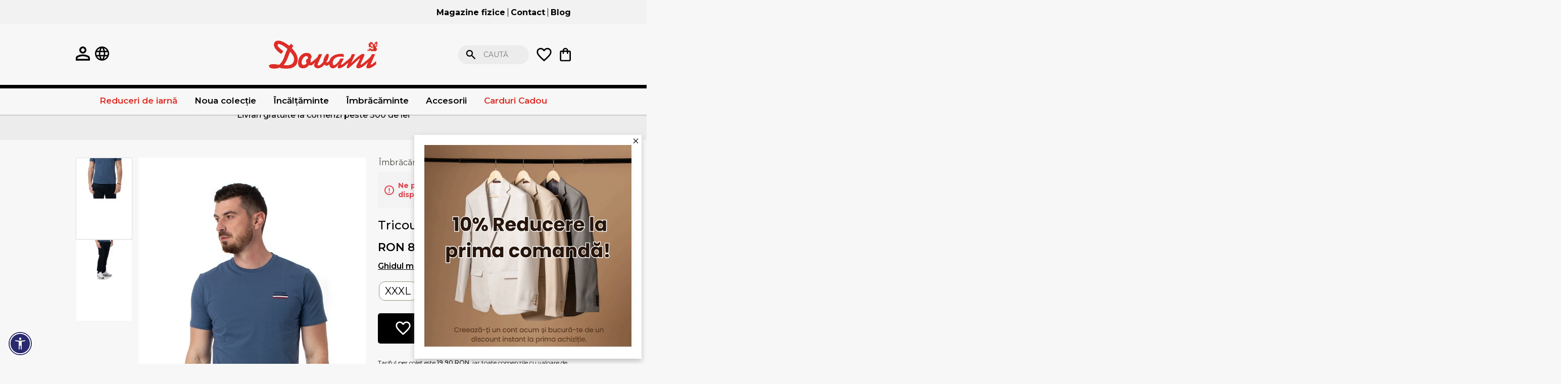

--- FILE ---
content_type: text/html; charset=utf-8
request_url: https://www.dovani.ro/tricou-gri-petrol-1118-10
body_size: 21344
content:
<!DOCTYPE html><html lang="ro" dir="ltr" class="html-product-details-page"><head><title>Tricou gri petrol 1118-10 - DOVANI.ro</title><meta charset="UTF-8"><meta name="description" content="Tricou barbati de culoare gri-petrol., "><meta name="keywords" content=""><meta name="generator" content="nopCommerce"><meta name="viewport" content="width=device-width, initial-scale=1"><style>.gifts .item-box .prices{justify-content:center}#small-searchterms{padding-left:50px!important}.press-image figure{height:100%}.press-image img{height:100%;object-fit:cover}html .product-color-variants a:has(.active){outline:1px dashed #000;outline-offset:2px}.account-activation-page{padding-top:50px}.account-activation-page .result{margin-bottom:30px;text-align:center}.two-topic-box div img{object-fit:cover;height:100%}.dropdown .row-wrapper{max-width:930px!important}.search-box input.search-box-text{background-color:rgba(236,236,236,1)}</style><meta property="og:type" content="product"><meta property="og:title" content="Tricou gri petrol 1118-10"><meta property="og:description" content="Tricou barbati de culoare gri-petrol."><meta property="og:image" content="https://www.dovani.ro/images/thumbs/0013563_tricou-gri-petrol-1118-10_1000.jpeg"><meta property="og:image:url" content="https://www.dovani.ro/images/thumbs/0013563_tricou-gri-petrol-1118-10_1000.jpeg"><meta property="og:url" content="https://www.dovani.ro/tricou-gri-petrol-1118-10"><meta property="og:site_name" content="Dovani.ro"><meta property="twitter:card" content="summary"><meta property="twitter:site" content="Dovani.ro"><meta property="twitter:title" content="Tricou gri petrol 1118-10"><meta property="twitter:description" content="Tricou barbati de culoare gri-petrol."><meta property="twitter:image" content="https://www.dovani.ro/images/thumbs/0013563_tricou-gri-petrol-1118-10_1000.jpeg"><meta property="twitter:url" content="https://www.dovani.ro/tricou-gri-petrol-1118-10"><link rel="preconnect" href="https://fonts.googleapis.com"><link rel="preconnect" href="https://fonts.gstatic.com" crossorigin><link rel="stylesheet" href="/lib_npm/jquery-ui-dist/jquery-ui.min.css?v=9EBCJBj5K2eoFKwipac5lcYdAN8"><link rel="stylesheet" href="/Plugins/EcomDigital.Stores.Dovani/Themes/Dovani/Content/css/specific.css?v=GauRZCqCqSWfK4Ifve-DcGAUI18"><link rel="stylesheet" href="/Plugins/EcomDigital.Stores.Dovani/Themes/Dovani/Content/css/styles.css?v=S-0otW8qSz_xZbR1HnhcJlrfnFI"><link rel="stylesheet" href="/Plugins/EcomDigital.Web/Content/css/acctoolbar.css?v=4WEjUuIEI31CVr0ptWFeDur3dJ8"><link rel="stylesheet" href="/Plugins/EcomDigital.Web/Content/libs/swiper/swiper-bundle.min.css?v=PPLpkzRJsldoN4N6DKNJoLmIAEw"><link rel="stylesheet" href="/Plugins/EcomDigital.Web/Content/css/slider-item-default.styles.css?v=ZefOggmKRK2KYv262oItwxv5MKk"><link rel="stylesheet" href="/Plugins/EcomDigital.Stores.Dovani/Themes/Dovani/Content/lib/zoom/zoom.css?v=tTv5J8YUWoyL8cnBy9nhAt71tvA"><link rel="stylesheet" href="/Plugins/EcomDigital.Stores.Dovani/Themes/Dovani/Content/lib/slick/slick-theme.css?v=dcX7KDQQ9SpGNiHOTpj2upYXdbI"><link rel="stylesheet" href="/Plugins/EcomDigital.Stores.Dovani/Themes/Dovani/Content/lib/slick/slick.css?v=865978Io_TVfBpIF6ih1hjxkH3c"><link rel="stylesheet" href="/Plugins/EcomDigital.Stores.Dovani/Themes/Dovani/SevenSpikes.Nop.Plugins.MegaMenu/Content/MegaMenu.css?v=zoO3PiYXK7o0SwCOqxxRYsGNV5Y"><link rel="stylesheet" href="/Plugins/EcomDigital.Search.ElasticSearch/Content/css/styles.css?v=D_5aeLYSpPmojJMZjeQJissxtxQ"><link rel="stylesheet" href="/Plugins/EcomDigital.Web/Content/css/flyout-wishlist.styles.css?v=2E_zWNE4keqxghtFoceOwxSL6fI"><link rel="stylesheet" href="/Plugins/EcomDigital.Web/Content/css/flyout-cart.styles.css?v=Fhb8swaUGCMcgG8VpecZ45SmUpc"><link rel="stylesheet" href="/Plugins/EcomDigital.Stores.Dovani/Themes/Dovani/SevenSpikes.Nop.Plugins.AjaxCart/Content/ajaxCart.css?v=DTw6AjPlKWOU-KFW46QQXr-jIxc"><link rel="stylesheet" href="/Plugins/EcomDigital.Web/Content/css/add-to-cart.styles.css?v=2OGoR-N3MTztDQV1tTPGlJiVFmE"><link rel="stylesheet" href="https://fonts.googleapis.com/css2?family=Montserrat:ital,wght@0,100..900;1,100..900&amp;display=swap"><script>!function(n,t,i,r,u,f,e){n.fbq||(u=n.fbq=function(){u.callMethod?u.callMethod.apply(u,arguments):u.queue.push(arguments)},n._fbq||(n._fbq=u),u.push=u,u.loaded=!0,u.version="2.0",u.agent="plnopcommerce",u.queue=[],f=t.createElement(i),f.async=!0,f.src=r,e=t.getElementsByTagName(i)[0],e.parentNode.insertBefore(f,e))}(window,document,"script","https://connect.facebook.net/en_US/fbevents.js");fbq("init","2123896474530220",{external_id:"13790aa1-c4e5-4683-aeb1-21df700e9412"});fbq("track","PageView");fbq("track","ViewContent",{value:85,currency:"RON",content_ids:["2620"],content_type:"product",content_category:"Tricouri",content_name:"Tricou gri petrol 1118-10"})</script><script async src="https://www.googletagmanager.com/gtag/js?id=G-99JLM4W6MX"></script><script>function gtag(){dataLayer.push(arguments)}window.dataLayer=window.dataLayer||[];gtag("js",new Date);gtag("config","G-99JLM4W6MX");gtag("event","select_content",{content_type:"product",content_id:""});gtag("event","view_item",{currency:"RON",value:"85,0000",items:[{item_id:"",item_name:"Tricou gri petrol 1118-10",affiliation:"Dovani.ro",index:0,item_brand:"",item_category:"Îmbrăcăminte",item_category1:"Tricouri",item_variant:"",price:"85,0000",quantity:"1"}]})</script><link rel="canonical" href="https://www.dovani.ro/tricou-gri-petrol-1118-10"><link rel="icon" type="image/png" href="/icons/icons_0/favicon-96x96.png" sizes="96x96"><link rel="icon" type="image/svg+xml" href="/icons/icons_0/favicon.svg"><link rel="shortcut icon" href="/icons/icons_0/favicon.ico"><link rel="apple-touch-icon" sizes="180x180" href="/icons/icons_0/apple-touch-icon.png"><meta name="apple-mobile-web-app-title" content="Dovani"><link rel="manifest" href="/icons/icons_0/site.webmanifest"><body><input name="__RequestVerificationToken" type="hidden" value="CfDJ8LxIwUPP9BtJsY26zRFeedfPTwQWbKuEyRxE97dAbgFLABsxCDuplYtfDGdwTrjzdLK3mGsF7fFWbuoqfgjUhv-Q4k1E7pcSZ9FrQQAbrwaIQq0tCak-BIwAAm-Ja0_7yLYsH1xySpccnhyWKAwtCVk"><div class="ajax-loading-block-window" style="display:none"></div><div id="dialog-notifications-success" title="Notificare" style="display:none"></div><div id="dialog-notifications-error" title="Eroare" style="display:none"></div><div id="dialog-notifications-warning" title="Avertizare" style="display:none"></div><div id="bar-notification" class="bar-notification-container" data-close="Închide"></div><!--[if lte IE 8]><div style="clear:both;height:59px;text-align:center;position:relative"><a href="http://www.microsoft.com/windows/internet-explorer/default.aspx" target="_blank"> <img src="/Themes/Dovani/Content/images/ie_warning.jpg" height="42" width="820" alt="You are using an outdated browser. For a faster, safer browsing experience, upgrade for free today."> </a></div><![endif]--><style>.placeholder-wrapper{background-color:#f7f7f7;height:100%;max-width:100vw;position:absolute;left:0;top:0;width:100%;z-index:999999;opacity:1;transition:opacity .5s ease}.placeholder-wrapper.hidden{opacity:0;pointer-events:none}</style><script>document.addEventListener("DOMContentLoaded",function(){document.body.style.overflow="auto";const n=document.querySelector(".placeholder-wrapper");n&&n.classList.add("hidden")})</script><div class="master-wrapper-page"><div class="master-header"><div class="header-upper container"><div class="header"><ul class="mega-menu mega-menu-upper" data-isrtlenabled="false" data-enableclickfordropdown="false"><li><a href="/magazine" title="Magazine fizice"> <span> Magazine fizice</span> </a><li><a href="/contactus" title="Contact"> <span> Contact</span> </a><li><a href="/blog" title="Blog"> <span> Blog</span> </a></ul><ul class="mega-menu-responsive mega-menu-upper" id="mobile-mega-menu"><img id="exit-icon-svg" src="/Plugins/EcomDigital.Stores.Dovani/Themes/Dovani/Content/images/exit-icon.svg" alt="Exit Icon"><li><a href="/magazine" title="Magazine fizice"> <span> Magazine fizice</span> </a><li><a href="/contactus" title="Contact"> <span> Contact</span> </a><li><a href="/blog" title="Blog"> <span> Blog</span> </a><li class="my-account-item"><a href="/customer/info">Contul meu</a></ul></div></div><div class="header"><div class="header-lower"><div class="header-left"><a href="/customer/info"><img src="/Plugins/EcomDigital.Stores.Dovani/Themes/Dovani/Content/images/icons/my-account-icon.svg" alt="Preferinte"></a> <a class="with-subcategories" href="/magazine" title="All our shops"> <img src="/Plugins/EcomDigital.Stores.Dovani/Themes/Dovani/Content/images/icons/language-icon.svg"> </a><div id="hamburger-menu-box"><img src="/Plugins/EcomDigital.Stores.Dovani/Themes/Dovani/Content/images/icons/hamburger-icon.svg" alt="Hamburger Icon"> <span>Meniu</span></div></div><div class="header-logo"><a href="/"> <img alt="Dovani.ro" src="https://www.dovani.ro/images/thumbs/0016825_logo Dovani ORIGINAL.png"> </a></div><div class="search-box store-search-box header-right"><div class="flyout-search"><form method="get" id="small-search-box-form" class="elastic-search-box" action="/search"><input type="text" class="search-box-text" id="small-searchterms" autocomplete="off" name="q" placeholder="Caută" aria-label="Search store"> <button type="submit" class="button-1 search-box-button">Caută</button></form><button class="close-search-mobile-btn">Renunță</button></div><img id="search-icon-mobile" src="/Plugins/EcomDigital.Stores.Dovani/Themes/Dovani/Content/images/icons/search-icon.svg"><div class="header-links"><ul><li id="topwishlistlink"><a href="/wishlist"> <img src="/Plugins/EcomDigital.Stores.Dovani/Themes/Dovani/Content/images/icons/heart-icon.svg" alt="Preferinte"> <span style="display:none" class="wishlist-qty">0</span> </a><div id="flyout-wishlist" class="flyout-wishlist"><div class="mini-wishlist"><div class="count">Nu aveți articole în lista de dorinte. <button id="close-flyout-wishlist">Închide</button></div></div></div><li id="topcartlink"><a href="/cart"> <img src="/Plugins/EcomDigital.Stores.Dovani/Themes/Dovani/Content/images/icons/shopping-bag-icon.svg" alt="Shopping bag icon"> <span style="display:none" class="cart-qty">0</span> </a><div id="flyout-cart" class="flyout-cart"><div class="mini-shopping-cart"><div class="count">Nu aveți niciun articol în coșul de cumpărături. <button id="close-flyout-cart">Închide</button></div></div></div></ul></div></div><button class="close-search-btn">Renunță</button></div></div></div><div class="header-menu"><ul class="top-menu notmobile"><a class="with-subcategories" href="/magazine" title="All our shops"> <img src="/Plugins/EcomDigital.Stores.Dovani/Themes/Dovani/Content/images/icons/language-icon.svg"> </a><li><a href="/tinute-pentru-mers-la-birou"> Gata de mers la birou </a><li><a href="/reduceri-de-iarna"> Reduceri de iarn&#x103; </a><li><a href="/noua-colectie"> Noua colec&#x21B;ie </a><div class="sublist-toggle"></div><ul class="sublist first-level"><li><a href="/noua-colectie-camasi"> Camasi </a><div class="sublist-toggle"></div><ul class="sublist"><li><a href="/noua-colectie-camasi-clasice"> Camasi clasice </a><li><a href="/noua-colectie-camasi-slim"> Camasi slim </a></ul><li><a href="/noua-colectie-pulovere"> Pulovere </a><li><a href="/noua-colectie-tricouri"> Tricouri </a><li><a href="/noua-colectie-pantaloni"> Pantaloni </a><li><a href="/noua-colectie-geci"> Geci </a><li><a href="/noua-colectie-paltoane"> Paltoane </a></ul><li><a href="/ie%C8%99ire-%C3%AEn-ora%C8%99"> Ie&#x219;ire &#xEE;n ora&#x219; </a><li><a href="/cin%C4%83-festiv%C4%83"> Cin&#x103; festiv&#x103; </a><li><a href="/ghidul-de-cadouri"> Ghidul de cadouri </a><li><a href="/incaltaminte-barbati"> &#xCE;nc&#x103;l&#x21B;&#x103;minte </a><div class="sublist-toggle"></div><ul class="sublist first-level"><li><a href="/pantofi-barbati"> Pantofi </a><li><a href="/ghete-barbati"> Ghete </a></ul><li><a href="/accesorii"> Accesorii </a><div class="sublist-toggle"></div><ul class="sublist first-level"><li><a href="/cravate"> Cravate </a><li><a href="/curele-barbati"> Curele </a><li><a href="/papioane-barbati"> Papioane </a><li><a href="/batiste"> Batiste </a><li><a href="/seturi-cravate-butoni-si-batiste"> Seturi </a></ul><li><a href="/imbracaminte-barbati"> &#xCE;mbr&#x103;c&#x103;minte </a><div class="sublist-toggle"></div><ul class="sublist first-level"><li><a href="/camasi-barbati"> Camasi </a><div class="sublist-toggle"></div><ul class="sublist"><li><a href="/camasi-casual-barbati"> Camasi casual </a><li><a href="/camasi-slim-barbati"> Camasi slim </a><li><a href="/camasi-clasice-barbati"> Camasi clasice </a><li><a href="/camasa-barbati-maneca-scurta"> Camasi maneca scurta </a></ul><li><a href="/geci-barbati"> Geci </a><li><a href="/bluze-barbati"> Bluze </a><li><a href="/jachete-barbati"> Jachete </a><li><a href="/pantaloni-barbati"> Pantaloni </a><li><a href="/pulovere-barbati"> Pulovere </a><li><a href="/veste-barbati"> Veste </a><li><a href="/hanorace-2"> Hanorace </a><li><a href="/paltoane-barbati"> Paltoane </a><li><a href="/sacouri-barbati"> Sacouri </a><li><a href="/costume-barbati"> Costume </a><li><a href="/tricouri-barbati"> Tricouri </a></ul><li><a href="/carduri-cadou"> Carduri Cadou </a><li><a href="/temp-bluze"> Temp-Bluze </a><li><a href="/oferte">Oferte</a></ul><div class="menu-toggle">Meniu</div><ul class="top-menu mobile"><a class="with-subcategories" href="/magazine" title="All our shops"> <img src="/Plugins/EcomDigital.Stores.Dovani/Themes/Dovani/Content/images/icons/language-icon.svg"> </a><li><a href="/tinute-pentru-mers-la-birou"> Gata de mers la birou </a><li><a href="/reduceri-de-iarna"> Reduceri de iarn&#x103; </a><li><a href="/noua-colectie"> Noua colec&#x21B;ie </a><div class="sublist-toggle"></div><ul class="sublist first-level"><li><a href="/noua-colectie-camasi"> Camasi </a><div class="sublist-toggle"></div><ul class="sublist"><li><a href="/noua-colectie-camasi-clasice"> Camasi clasice </a><li><a href="/noua-colectie-camasi-slim"> Camasi slim </a></ul><li><a href="/noua-colectie-pulovere"> Pulovere </a><li><a href="/noua-colectie-tricouri"> Tricouri </a><li><a href="/noua-colectie-pantaloni"> Pantaloni </a><li><a href="/noua-colectie-geci"> Geci </a><li><a href="/noua-colectie-paltoane"> Paltoane </a></ul><li><a href="/tricouri-polo-barbati"> Tricouri Polo </a><li><a href="/temp-jachete"> Temp-jachete </a><li><a href="/ie%C8%99ire-%C3%AEn-ora%C8%99"> Ie&#x219;ire &#xEE;n ora&#x219; </a><li><a href="/cin%C4%83-festiv%C4%83"> Cin&#x103; festiv&#x103; </a><li><a href="/ghidul-de-cadouri"> Ghidul de cadouri </a><li><a href="/incaltaminte-barbati"> &#xCE;nc&#x103;l&#x21B;&#x103;minte </a><div class="sublist-toggle"></div><ul class="sublist first-level"><li><a href="/pantofi-barbati"> Pantofi </a><li><a href="/ghete-barbati"> Ghete </a></ul><li><a href="/accesorii"> Accesorii </a><div class="sublist-toggle"></div><ul class="sublist first-level"><li><a href="/cravate"> Cravate </a><li><a href="/curele-barbati"> Curele </a><li><a href="/papioane-barbati"> Papioane </a><li><a href="/batiste"> Batiste </a><li><a href="/seturi-cravate-butoni-si-batiste"> Seturi </a></ul><li><a href="/imbracaminte-barbati"> &#xCE;mbr&#x103;c&#x103;minte </a><div class="sublist-toggle"></div><ul class="sublist first-level"><li><a href="/camasi-barbati"> Camasi </a><div class="sublist-toggle"></div><ul class="sublist"><li><a href="/camasi-casual-barbati"> Camasi casual </a><li><a href="/camasi-slim-barbati"> Camasi slim </a><li><a href="/camasi-clasice-barbati"> Camasi clasice </a><li><a href="/camasa-barbati-maneca-scurta"> Camasi maneca scurta </a></ul><li><a href="/geci-barbati"> Geci </a><li><a href="/bluze-barbati"> Bluze </a><li><a href="/jachete-barbati"> Jachete </a><li><a href="/pantaloni-barbati"> Pantaloni </a><li><a href="/pulovere-barbati"> Pulovere </a><li><a href="/veste-barbati"> Veste </a><li><a href="/hanorace-2"> Hanorace </a><li><a href="/paltoane-barbati"> Paltoane </a><li><a href="/sacouri-barbati"> Sacouri </a><li><a href="/costume-barbati"> Costume </a><li><a href="/tricouri-barbati"> Tricouri </a></ul><li><a href="/carduri-cadou"> Carduri Cadou </a><li><a href="/temp-costume"> Temp-Costume </a><li><a href="/temp-camasi"> Temp-Camasi </a><div class="sublist-toggle"></div><ul class="sublist first-level"><li><a href="/temp-camasi-slim"> Slim </a><li><a href="/temp-camasi-clasice"> Clasice </a><li><a href="/temp-camasa-casual"> Camasa casual </a></ul><li><a href="/temp-pantofi"> Temp-Pantofi </a><li><a href="/temp-sacouri"> Temp-Sacouri </a><li><a href="/temp-pantaloni"> Temp-Pantaloni </a><li><a href="/temp-geci"> Temp-Geci </a><li><a href="/temp-veste"> Temp-Veste </a><li><a href="/temp-pulover"> Temp-pulover </a><li><a href="/temp-paltoane"> Temp-Paltoane </a><li><a href="/temp-ghete"> Temp-Ghete </a><li><a href="/temp-pantaloni-scurti"> Temp-pantaloni-scurti </a><li><a href="/temp-accesorii"> Temp Accesorii </a><li><a href="/temp-hanorace"> Temp-Hanorace </a><li><a href="/temp-pantaloni-sport"> Temp-Pantaloni Sport </a><li><a href="/temp-tricouri"> Temp-Tricouri </a><li><a href="/temp-bluze"> Temp-Bluze </a><li><a href="/oferte">Oferte</a></ul></div><ul class="mega-menu principal_menu" data-isrtlenabled="false" data-enableclickfordropdown="false"><li class="sale root-category"><a href="/reduceri-de-iarna" title="Reduceri de iarnă"> <span> Reduceri de iarn&#x103;</span> </a><li class="has-sublist with-dropdown-in-grid"><a class="with-subcategories" href="/noua-colectie"><span>Noua colec&#x21B;ie</span></a><div class="dropdown categories fullWidth boxes-5"><div class="row-wrapper"><div class="row"><div class="box"><div class="picture-title-wrap"><div class="title"><a href="/noua-colectie-camasi" title="Camasi"><span>Camasi</span></a></div></div></div><div class="box"><div class="picture-title-wrap"><div class="title"><a href="/noua-colectie-pulovere" title="Pulovere"><span>Pulovere</span></a></div></div></div><div class="box"><div class="picture-title-wrap"><div class="title"><a href="/noua-colectie-tricouri" title="Tricouri"><span>Tricouri</span></a></div></div></div><div class="box"><div class="picture-title-wrap"><div class="title"><a href="/noua-colectie-pantaloni" title="Pantaloni"><span>Pantaloni</span></a></div></div></div><div class="box"><div class="picture-title-wrap"><div class="title"><a href="/noua-colectie-geci" title="Geci"><span>Geci</span></a></div></div></div></div><div class="row"><div class="box"><div class="picture-title-wrap"><div class="title"><a href="/noua-colectie-paltoane" title="Paltoane"><span>Paltoane</span></a></div></div></div><div class="empty-box"></div><div class="empty-box"></div><div class="empty-box"></div><div class="empty-box"></div></div></div></div><li class="has-sublist with-dropdown-in-grid"><a class="with-subcategories" href="/incaltaminte-barbati"><span>&#xCE;nc&#x103;l&#x21B;&#x103;minte</span></a><div class="dropdown categories fullWidth boxes-5"><div class="row-wrapper"><div class="row"><div class="box"><div class="picture-title-wrap"><div class="title"><a href="/pantofi-barbati" title="Pantofi"><span>Pantofi</span></a></div></div></div><div class="box"><div class="picture-title-wrap"><div class="title"><a href="/ghete-barbati" title="Ghete"><span>Ghete</span></a></div></div></div><div class="empty-box"></div><div class="empty-box"></div><div class="empty-box"></div></div></div></div><li class="has-sublist with-dropdown-in-grid"><a class="with-subcategories" href="/imbracaminte-barbati"><span>&#xCE;mbr&#x103;c&#x103;minte</span></a><div class="dropdown categories fullWidth boxes-5"><div class="row-wrapper"><div class="row"><div class="box"><div class="picture-title-wrap"><div class="title"><a href="/camasi-barbati" title="Camasi"><span>Camasi</span></a></div></div></div><div class="box"><div class="picture-title-wrap"><div class="title"><a href="/geci-barbati" title="Geci"><span>Geci</span></a></div></div></div><div class="box"><div class="picture-title-wrap"><div class="title"><a href="/bluze-barbati" title="Bluze"><span>Bluze</span></a></div></div></div><div class="box"><div class="picture-title-wrap"><div class="title"><a href="/jachete-barbati" title="Jachete"><span>Jachete</span></a></div></div></div><div class="box"><div class="picture-title-wrap"><div class="title"><a href="/pantaloni-barbati" title="Pantaloni"><span>Pantaloni</span></a></div></div></div></div><div class="row"><div class="box"><div class="picture-title-wrap"><div class="title"><a href="/pulovere-barbati" title="Pulovere"><span>Pulovere</span></a></div></div></div><div class="box"><div class="picture-title-wrap"><div class="title"><a href="/veste-barbati" title="Veste"><span>Veste</span></a></div></div></div><div class="box"><div class="picture-title-wrap"><div class="title"><a href="/hanorace-2" title="Hanorace"><span>Hanorace</span></a></div></div></div><div class="box"><div class="picture-title-wrap"><div class="title"><a href="/paltoane-barbati" title="Paltoane"><span>Paltoane</span></a></div></div></div><div class="box"><div class="picture-title-wrap"><div class="title"><a href="/sacouri-barbati" title="Sacouri"><span>Sacouri</span></a></div></div></div></div><div class="row"><div class="box"><div class="picture-title-wrap"><div class="title"><a href="/costume-barbati" title="Costume"><span>Costume</span></a></div></div></div><div class="box"><div class="picture-title-wrap"><div class="title"><a href="/tricouri-barbati" title="Tricouri"><span>Tricouri</span></a></div></div></div><div class="empty-box"></div><div class="empty-box"></div><div class="empty-box"></div></div></div></div><li class="has-sublist with-dropdown-in-grid"><a class="with-subcategories" href="/accesorii"><span>Accesorii</span></a><div class="dropdown categories fullWidth boxes-4"><div class="row-wrapper"><div class="row"><div class="box"><div class="picture-title-wrap"><div class="title"><a href="/cravate" title="Cravate"><span>Cravate</span></a></div></div></div><div class="box"><div class="picture-title-wrap"><div class="title"><a href="/curele-barbati" title="Curele"><span>Curele</span></a></div></div></div><div class="box"><div class="picture-title-wrap"><div class="title"><a href="/papioane-barbati" title="Papioane"><span>Papioane</span></a></div></div></div><div class="box"><div class="picture-title-wrap"><div class="title"><a href="/batiste" title="Batiste"><span>Batiste</span></a></div></div></div></div><div class="row"><div class="box"><div class="picture-title-wrap"><div class="title"><a href="/seturi-cravate-butoni-si-batiste" title="Seturi"><span>Seturi</span></a></div></div></div><div class="empty-box"></div><div class="empty-box"></div><div class="empty-box"></div></div></div></div><li class="with-dropdown-in-grid sale"><a href="/carduri-cadou"><span>Carduri Cadou</span></a></ul><ul class="mega-menu-responsive principal_menu" id="mobile-mega-menu"><img id="exit-icon-svg" src="/Plugins/EcomDigital.Stores.Dovani/Themes/Dovani/Content/images/exit-icon.svg" alt="Exit Icon"><li class="sale root-category"><a href="/reduceri-de-iarna" title="Reduceri de iarnă"> <span> Reduceri de iarn&#x103;</span> </a><li class="has-sublist"><a class="with-subcategories" href="/noua-colectie"><span>Noua colec&#x21B;ie</span></a><div class="plus-button"></div><div class="sublist-wrap"><ul class="sublist"><li class="back-button"><img id="back-icon-svg1" src="/Plugins/EcomDigital.Stores.Dovani/Themes/Dovani/Content/images/icons/arrow-left-icon.svg"></li><a class="sublist-title" href="/noua-colectie"><span>Noua colec&#x21B;ie</span></a><li><a class="lastLevelCategory" href="/noua-colectie-camasi" title="Camasi"><span>Camasi</span></a><li><a class="lastLevelCategory" href="/noua-colectie-pulovere" title="Pulovere"><span>Pulovere</span></a><li><a class="lastLevelCategory" href="/noua-colectie-tricouri" title="Tricouri"><span>Tricouri</span></a><li><a class="lastLevelCategory" href="/noua-colectie-pantaloni" title="Pantaloni"><span>Pantaloni</span></a><li><a class="lastLevelCategory" href="/noua-colectie-geci" title="Geci"><span>Geci</span></a><li><a class="lastLevelCategory" href="/noua-colectie-paltoane" title="Paltoane"><span>Paltoane</span></a></ul></div><li class="has-sublist"><a class="with-subcategories" href="/incaltaminte-barbati"><span>&#xCE;nc&#x103;l&#x21B;&#x103;minte</span></a><div class="plus-button"></div><div class="sublist-wrap"><ul class="sublist"><li class="back-button"><img id="back-icon-svg1" src="/Plugins/EcomDigital.Stores.Dovani/Themes/Dovani/Content/images/icons/arrow-left-icon.svg"></li><a class="sublist-title" href="/incaltaminte-barbati"><span>&#xCE;nc&#x103;l&#x21B;&#x103;minte</span></a><li><a class="lastLevelCategory" href="/pantofi-barbati" title="Pantofi"><span>Pantofi</span></a><li><a class="lastLevelCategory" href="/ghete-barbati" title="Ghete"><span>Ghete</span></a></ul></div><li class="has-sublist"><a class="with-subcategories" href="/imbracaminte-barbati"><span>&#xCE;mbr&#x103;c&#x103;minte</span></a><div class="plus-button"></div><div class="sublist-wrap"><ul class="sublist"><li class="back-button"><img id="back-icon-svg1" src="/Plugins/EcomDigital.Stores.Dovani/Themes/Dovani/Content/images/icons/arrow-left-icon.svg"></li><a class="sublist-title" href="/imbracaminte-barbati"><span>&#xCE;mbr&#x103;c&#x103;minte</span></a><li><a class="lastLevelCategory" href="/camasi-barbati" title="Camasi"><span>Camasi</span></a><li><a class="lastLevelCategory" href="/geci-barbati" title="Geci"><span>Geci</span></a><li><a class="lastLevelCategory" href="/bluze-barbati" title="Bluze"><span>Bluze</span></a><li><a class="lastLevelCategory" href="/jachete-barbati" title="Jachete"><span>Jachete</span></a><li><a class="lastLevelCategory" href="/pantaloni-barbati" title="Pantaloni"><span>Pantaloni</span></a><li><a class="lastLevelCategory" href="/pulovere-barbati" title="Pulovere"><span>Pulovere</span></a><li><a class="lastLevelCategory" href="/veste-barbati" title="Veste"><span>Veste</span></a><li><a class="lastLevelCategory" href="/hanorace-2" title="Hanorace"><span>Hanorace</span></a><li><a class="lastLevelCategory" href="/paltoane-barbati" title="Paltoane"><span>Paltoane</span></a><li><a class="lastLevelCategory" href="/sacouri-barbati" title="Sacouri"><span>Sacouri</span></a><li><a class="lastLevelCategory" href="/costume-barbati" title="Costume"><span>Costume</span></a><li><a class="lastLevelCategory" href="/tricouri-barbati" title="Tricouri"><span>Tricouri</span></a></ul></div><li class="has-sublist"><a class="with-subcategories" href="/accesorii"><span>Accesorii</span></a><div class="plus-button"></div><div class="sublist-wrap"><ul class="sublist"><li class="back-button"><img id="back-icon-svg1" src="/Plugins/EcomDigital.Stores.Dovani/Themes/Dovani/Content/images/icons/arrow-left-icon.svg"></li><a class="sublist-title" href="/accesorii"><span>Accesorii</span></a><li><a class="lastLevelCategory" href="/cravate" title="Cravate"><span>Cravate</span></a><li><a class="lastLevelCategory" href="/curele-barbati" title="Curele"><span>Curele</span></a><li><a class="lastLevelCategory" href="/papioane-barbati" title="Papioane"><span>Papioane</span></a><li><a class="lastLevelCategory" href="/batiste" title="Batiste"><span>Batiste</span></a><li><a class="lastLevelCategory" href="/seturi-cravate-butoni-si-batiste" title="Seturi"><span>Seturi</span></a></ul></div><li class="sale"><a href="/carduri-cadou"><span>Carduri Cadou</span></a><li class="my-account-item"><a href="/customer/info">Contul meu</a></ul><div class="ajaxCartInfo" data-getajaxcartbuttonurl="/NopAjaxCart/GetAjaxCartButtonsAjax" data-productpageaddtocartbuttonselector=".add-to-cart-button" data-productboxaddtocartbuttonselector=".product-box-add-to-cart-button" data-productboxproductitemelementselector=".product-item" data-usenopnotification="False" data-nopnotificationcartresource="Produsul a fost adăugat în &lt;a href=&#34;/cart&#34;> coșul de cumpărături&lt;/a>" data-nopnotificationwishlistresource="Produsul a fost adăugat în &lt;a href=&#34;/wishlist&#34;> lista de dorințe&lt;/a>" data-enableonproductpage="False" data-enableoncatalogpages="True" data-minishoppingcartquatityformattingresource="{0}" data-miniwishlistquatityformattingresource="{0}" data-addtowishlistbuttonselector=".add-to-wishlist-button"></div><input id="addProductVariantToCartUrl" name="addProductVariantToCartUrl" type="hidden" value="/AddProductFromProductDetailsPageToCartAjax"> <input id="addProductToCartUrl" name="addProductToCartUrl" type="hidden" value="/AddProductToCartAjax"> <input id="miniShoppingCartUrl" name="miniShoppingCartUrl" type="hidden" value="/MiniShoppingCart"> <input id="flyoutShoppingCartUrl" name="flyoutShoppingCartUrl" type="hidden" value="/NopAjaxCartFlyoutShoppingCart"> <input id="checkProductAttributesUrl" name="checkProductAttributesUrl" type="hidden" value="/CheckIfProductOrItsAssociatedProductsHasAttributes"> <input id="getMiniProductDetailsViewUrl" name="getMiniProductDetailsViewUrl" type="hidden" value="/GetMiniProductDetailsView"> <input id="flyoutShoppingCartPanelSelector" name="flyoutShoppingCartPanelSelector" type="hidden" value="#flyout-cart"> <input id="shoppingCartMenuLinkSelector" name="shoppingCartMenuLinkSelector" type="hidden" value=".cart-qty"> <input id="wishlistMenuLinkSelector" name="wishlistMenuLinkSelector" type="hidden" value=".wishlist-qty"><div class="slider informatii-importante" data-slider-id="4"><div class="swiper-wrapper"><div class="swiper-slide slider-item"><div class="picture"><img alt="Livrari gratuite la comenzi peste 300 de lei"><div class="caption"><h2 class="title">Livrari gratuite la comenzi peste 300 de lei</h2></div></div></div></div></div><div class="master-wrapper-content"><div class="placeholder-wrapper"></div><div class="master-column-wrapper"><div class="center-1"><div class="page product-details-page with-size-guide"><div class="page-body"><form method="post" id="product-details-form" class="product-details-form"><div itemscope itemtype="http://schema.org/Product"><meta itemprop="name" content="Tricou gri petrol 1118-10"><meta itemprop="sku"><meta itemprop="gtin"><meta itemprop="mpn"><meta itemprop="description" content="Tricou barbati de culoare gri-petrol."><meta itemprop="image" content="https://www.dovani.ro/images/thumbs/0013563_tricou-gri-petrol-1118-10_1000.jpeg"><div itemprop="offers" itemscope itemtype="http://schema.org/Offer"><meta itemprop="url" content="https://www.dovani.ro/tricou-gri-petrol-1118-10"><meta itemprop="price" content="85.00"><meta itemprop="priceCurrency" content="RON"><meta itemprop="priceValidUntil"><meta itemprop="availability" content="http://schema.org/InStock"></div><div itemprop="review" itemscope itemtype="http://schema.org/Review"><div itemprop="author" itemtype="https://schema.org/Person" itemscope><meta itemprop="name" content="ALL"></div><meta itemprop="url" content="/productreviews/2620"></div></div><div data-productid="2620"><div class="product-essential"><div class="gallery"><div class="picture-gallery"><div class="picture"><div class="item"><a data-fancybox="gallery" href="https://www.dovani.ro/images/thumbs/0013563_tricou-gri-petrol-1118-10.jpeg" alt="Imagine Tricou gri petrol 1118-10" title="Imagine Tricou gri petrol 1118-10"> <img src="https://www.dovani.ro/images/thumbs/0013563_tricou-gri-petrol-1118-10_1000.jpeg" alt="Imagine Tricou gri petrol 1118-10" title="Imagine Tricou gri petrol 1118-10" data-defaultsize="https://www.dovani.ro/images/thumbs/0013563_tricou-gri-petrol-1118-10.jpeg" data-fullsize="https://www.dovani.ro/images/thumbs/0013563_tricou-gri-petrol-1118-10.jpeg"> </a></div><div class="item"><a data-fancybox="gallery" href="https://www.dovani.ro/images/thumbs/0013564_tricou-gri-petrol-1118-10.jpeg" alt="Imagine Tricou gri petrol 1118-10" title="Imagine Tricou gri petrol 1118-10"> <img src="https://www.dovani.ro/images/thumbs/0013564_tricou-gri-petrol-1118-10_1000.jpeg" alt="Imagine Tricou gri petrol 1118-10" title="Imagine Tricou gri petrol 1118-10" data-defaultsize="https://www.dovani.ro/images/thumbs/0013564_tricou-gri-petrol-1118-10.jpeg" data-fullsize="https://www.dovani.ro/images/thumbs/0013564_tricou-gri-petrol-1118-10.jpeg"> </a></div><div class="item"><a data-fancybox="gallery" href="https://www.dovani.ro/images/thumbs/0013560_tricou-gri-petrol-1118-10.jpeg" alt="Imagine Tricou gri petrol 1118-10" title="Imagine Tricou gri petrol 1118-10"> <img src="https://www.dovani.ro/images/thumbs/0013560_tricou-gri-petrol-1118-10_1000.jpeg" alt="Imagine Tricou gri petrol 1118-10" title="Imagine Tricou gri petrol 1118-10" data-defaultsize="https://www.dovani.ro/images/thumbs/0013560_tricou-gri-petrol-1118-10.jpeg" data-fullsize="https://www.dovani.ro/images/thumbs/0013560_tricou-gri-petrol-1118-10.jpeg"> </a></div></div><div class="picture-thumbs"><a class="thumb-item"> <img src="https://www.dovani.ro/images/thumbs/0013563_tricou-gri-petrol-1118-10_150.jpeg" alt="Imagine Tricou gri petrol 1118-10" title="Imagine Tricou gri petrol 1118-10" data-defaultsize="https://www.dovani.ro/images/thumbs/0013563_tricou-gri-petrol-1118-10_1000.jpeg" data-fullsize="https://www.dovani.ro/images/thumbs/0013563_tricou-gri-petrol-1118-10.jpeg"> </a> <a class="thumb-item"> <img src="https://www.dovani.ro/images/thumbs/0013564_tricou-gri-petrol-1118-10_150.jpeg" alt="Imagine Tricou gri petrol 1118-10" title="Imagine Tricou gri petrol 1118-10" data-defaultsize="https://www.dovani.ro/images/thumbs/0013564_tricou-gri-petrol-1118-10_1000.jpeg" data-fullsize="https://www.dovani.ro/images/thumbs/0013564_tricou-gri-petrol-1118-10.jpeg"> </a> <a class="thumb-item"> <img src="https://www.dovani.ro/images/thumbs/0013560_tricou-gri-petrol-1118-10_150.jpeg" alt="Imagine Tricou gri petrol 1118-10" title="Imagine Tricou gri petrol 1118-10" data-defaultsize="https://www.dovani.ro/images/thumbs/0013560_tricou-gri-petrol-1118-10_1000.jpeg" data-fullsize="https://www.dovani.ro/images/thumbs/0013560_tricou-gri-petrol-1118-10.jpeg"> </a></div></div></div><div class="overview"><div class="breadcrumb"><ul itemscope itemtype="http://schema.org/BreadcrumbList"><li itemprop="itemListElement" itemscope itemtype="http://schema.org/ListItem"><a href="/imbracaminte-barbati" itemprop="item"> <span itemprop="name">&#xCE;mbr&#x103;c&#x103;minte</span> </a> <span class="delimiter">/</span><meta itemprop="position" content="1"><li itemprop="itemListElement" itemscope itemtype="http://schema.org/ListItem"><a href="/tricouri-barbati" itemprop="item"> <span itemprop="name">Tricouri</span> </a> <span class="delimiter">/</span><meta itemprop="position" content="2"></ul></div><div class="discontinued-product"><h4>Ne pare rău, acest produs nu mai este disponibil</h4></div><div id="cevaId"></div><div class="product-name"><h2>Tricou gri petrol 1118-10</h2></div><div class="short-description">Tricou barbati de culoare gri-petrol.</div><div class="additional-details"></div><div class="prices"><div class="product-price"><span id="price-value-2620" class="price-value-2620"> RON 85,00 </span></div></div><div id="similar-product"></div><h3 class="size-guide-text">Ghidul mărimilor</h3><div class="sizes-guide-overlay"><div class="sizes-guide"><button id="close-popup">x</button></div></div><div class="attributes"><dl><dt id="product_attribute_label_2407"><label class="text-prompt"> Marime </label> <span class="required">*</span><dd id="product_attribute_input_2407"><ul data-attr="2407" class="option-list"><li data-attr-value="14671"><input id="product_attribute_2407_14671" type="radio" name="product_attribute_2407" value="14671"> <label for="product_attribute_2407_14671">XXXL</label></ul></dl></div><div class="add-to-cart-wishlist-wrapper"><div class="add-to-wishlist"><button type="button" id="add-to-wishlist-button-2620" class="button-2 add-to-wishlist-button" data-productid="2620" onclick="return AjaxCart.addproducttocart_details(&#34;/addproducttocart/details/2620/2&#34;,&#34;#product-details-form&#34;),!1"></button></div></div><div class="html-widget"><p class="shipping-price-details">Tariful per colet este <strong class="str">19,90 RON</strong>, iar toate comenzile cu valoare de peste <strong>300 RON</strong> beneficiaza de transport <strong>gratuit.</strong></div></div><div class="full-description"><div><h2>Descriere</h2><img id="description-arrow-down-icon" src="/Plugins/EcomDigital.Stores.Dovani/Themes/Dovani/Content/images/icons/arrow-down-icon.svg"></div><div class="description-text-box"><p>Tricoul este confecționat din 100% bumbac. Tricoul dispune de guler rotund.<p>Pentru a menține o perioadă îndelungată calitatea produsului este indicat ca acesta să fie spălat la temperatura de 30 °C.</div></div><div class="product-collateral"><div class="product-specs-box"><div class="title"><h2>Specificații</h2><img id="specs-arrow-down-icon" src="/Plugins/EcomDigital.Stores.Dovani/Themes/Dovani/Content/images/icons/arrow-down-icon.svg"></div><div class="table-wrapper" id="specs-box"><div class="data-table"><tbody><div><p class="spec-name">Culoare:<p class="spec-value">Gri petrol</div><div><p class="spec-name">Stil:<p class="spec-value">Casual</div><div><p class="spec-name">Croi:<p class="spec-value">Regular</div><div><p class="spec-name">Dimensiune:<p class="spec-value">Maneca scurta</div><div><p class="spec-name">Tip guler:<p class="spec-value">rotund</div><div><p class="spec-name">Compozitie:<p class="spec-value">Bumbac 100%</div><div><p class="spec-name">Spalare:<p class="spec-value">Se spala la 30 &#176;C</div></tbody></div></div></div></div></div></div><input name="__RequestVerificationToken" type="hidden" value="CfDJ8LxIwUPP9BtJsY26zRFeedfPTwQWbKuEyRxE97dAbgFLABsxCDuplYtfDGdwTrjzdLK3mGsF7fFWbuoqfgjUhv-Q4k1E7pcSZ9FrQQAbrwaIQq0tCak-BIwAAm-Ja0_7yLYsH1xySpccnhyWKAwtCVk"></form></div></div><div class="slider similar-products" data-slider-id="5"><h2>S-ar putea s&#x103; &#xEE;&#x21B;i plac&#x103; &#x219;i</h2><div class="swiper-wrapper"><div class="swiper-slide item-box product-item"><div class="product-item" data-productid="3391"><div class="picture"><a href="/tricou-alb-9101" title="Arată detalii pentru Tricou alb 9101"> <img alt="Imagine Tricou alb 9101" src="https://dovani.ro/images/thumbs/0017413_tricou-alb-9101_400.jpeg" title="Arată detalii pentru Tricou alb 9101"> </a></div><div class="details"><h2 class="product-title"><a href="/tricou-alb-9101">Tricou alb 9101</a></h2><div class="product-rating-box" title="0 recenzii"><div class="rating"><div style="width:0%"></div></div></div><div class="description" data-short-description="none">Tricou alb</div><div class="similar-products"><div class="similar-product-box in-stock"><div class="color-box" style="background:#000;width:15px;height:15px"><a href="/tricou-negru-9101" title="Tricou negru 9101"><div></div></a></div></div><div class="similar-product-box in-stock"><div class="color-box" style="background:#e9001f;width:15px;height:15px"><a href="/tricou-rosu-9101" title="Tricou rosu 9101"><div></div></a></div></div><div class="similar-product-box in-stock"><div class="color-box" style="background:#263349;width:15px;height:15px"><a href="/tricou-bleumarin-9101" title="Tricou bleumarin 9101"><div></div></a></div></div><div class="similar-product-box in-stock"><div class="color-box" style="background:#a4c5e1;width:15px;height:15px"><a href="/tricou-bleu-9101" title="Tricou bleu 9101"><div></div></a></div></div><div class="similar-product-box"><div class="view-more"><a href="/tricou-alb-9101" title="Vezi mai multe"> <span> + 5 </span> </a></div></div></div><div class="add-info"><div class="prices"><span class="price actual-price"> RON 95,00 </span></div><div class="buttons"><button type="button" class="button-2 product-box-add-to-cart-button" onclick="return addProductWithQuantityToCart(&#34;/addproducttocart/details/3391/1&#34;,'.product-item[data-productid=&#34;3391&#34;]',!1),!1"> Adaug&#x103; &#xEE;n co&#x219; </button> <button type="button" class="button-2 add-to-wishlist-button" title="Adaugă la favorite" onclick="return AjaxCart.addproducttocart_catalog(&#34;/addproducttocart/catalog/3391/2/1&#34;),!1"> Adaugă la favorite </button></div></div></div></div></div><div class="swiper-slide item-box product-item"><div class="product-item" data-productid="3394"><div class="picture"><a href="/tricou-bleu-9101" title="Arată detalii pentru Tricou bleu 9101"> <img alt="Imagine Tricou bleu 9101" src="https://dovani.ro/images/thumbs/0017423_tricou-bleu-9101_400.jpeg" title="Arată detalii pentru Tricou bleu 9101"> </a></div><div class="details"><h2 class="product-title"><a href="/tricou-bleu-9101">Tricou bleu 9101</a></h2><div class="product-rating-box" title="0 recenzii"><div class="rating"><div style="width:0%"></div></div></div><div class="description" data-short-description="none">Tricou bleu</div><div class="similar-products"><div class="similar-product-box in-stock"><div class="color-box" style="background:#000;width:15px;height:15px"><a href="/tricou-negru-9101" title="Tricou negru 9101"><div></div></a></div></div><div class="similar-product-box in-stock"><div class="color-box" style="background:#fff;width:15px;height:15px"><a href="/tricou-alb-9101" title="Tricou alb 9101"><div></div></a></div></div><div class="similar-product-box in-stock"><div class="color-box" style="background:#e9001f;width:15px;height:15px"><a href="/tricou-rosu-9101" title="Tricou rosu 9101"><div></div></a></div></div><div class="similar-product-box in-stock"><div class="color-box" style="background:#263349;width:15px;height:15px"><a href="/tricou-bleumarin-9101" title="Tricou bleumarin 9101"><div></div></a></div></div><div class="similar-product-box"><div class="view-more"><a href="/tricou-bleu-9101" title="Vezi mai multe"> <span> + 5 </span> </a></div></div></div><div class="add-info"><div class="prices"><span class="price actual-price"> RON 95,00 </span></div><div class="buttons"><button type="button" class="button-2 product-box-add-to-cart-button" onclick="return addProductWithQuantityToCart(&#34;/addproducttocart/details/3394/1&#34;,'.product-item[data-productid=&#34;3394&#34;]',!1),!1"> Adaug&#x103; &#xEE;n co&#x219; </button> <button type="button" class="button-2 add-to-wishlist-button" title="Adaugă la favorite" onclick="return AjaxCart.addproducttocart_catalog(&#34;/addproducttocart/catalog/3394/2/1&#34;),!1"> Adaugă la favorite </button></div></div></div></div></div><div class="swiper-slide item-box product-item"><div class="product-item" data-productid="3393"><div class="picture"><a href="/tricou-bleumarin-9101" title="Arată detalii pentru Tricou bleumarin 9101"> <img alt="Imagine Tricou bleumarin 9101" src="https://dovani.ro/images/thumbs/0017419_tricou-bleumarin-9101_400.jpeg" title="Arată detalii pentru Tricou bleumarin 9101"> </a></div><div class="details"><h2 class="product-title"><a href="/tricou-bleumarin-9101">Tricou bleumarin 9101</a></h2><div class="product-rating-box" title="0 recenzii"><div class="rating"><div style="width:0%"></div></div></div><div class="description" data-short-description="none">Tricou bleumarin</div><div class="similar-products"><div class="similar-product-box in-stock"><div class="color-box" style="background:#000;width:15px;height:15px"><a href="/tricou-negru-9101" title="Tricou negru 9101"><div></div></a></div></div><div class="similar-product-box in-stock"><div class="color-box" style="background:#fff;width:15px;height:15px"><a href="/tricou-alb-9101" title="Tricou alb 9101"><div></div></a></div></div><div class="similar-product-box in-stock"><div class="color-box" style="background:#e9001f;width:15px;height:15px"><a href="/tricou-rosu-9101" title="Tricou rosu 9101"><div></div></a></div></div><div class="similar-product-box in-stock"><div class="color-box" style="background:#a4c5e1;width:15px;height:15px"><a href="/tricou-bleu-9101" title="Tricou bleu 9101"><div></div></a></div></div><div class="similar-product-box"><div class="view-more"><a href="/tricou-bleumarin-9101" title="Vezi mai multe"> <span> + 5 </span> </a></div></div></div><div class="add-info"><div class="prices"><span class="price actual-price"> RON 95,00 </span></div><div class="buttons"><button type="button" class="button-2 product-box-add-to-cart-button" onclick="return addProductWithQuantityToCart(&#34;/addproducttocart/details/3393/1&#34;,'.product-item[data-productid=&#34;3393&#34;]',!1),!1"> Adaug&#x103; &#xEE;n co&#x219; </button> <button type="button" class="button-2 add-to-wishlist-button" title="Adaugă la favorite" onclick="return AjaxCart.addproducttocart_catalog(&#34;/addproducttocart/catalog/3393/2/1&#34;),!1"> Adaugă la favorite </button></div></div></div></div></div><div class="swiper-slide item-box product-item"><div class="product-item" data-productid="3390"><div class="picture"><a href="/tricou-negru-9101" title="Arată detalii pentru Tricou negru 9101"> <img alt="Imagine Tricou negru 9101" src="https://dovani.ro/images/thumbs/0017411_tricou-negru-9101_400.jpeg" title="Arată detalii pentru Tricou negru 9101"> </a></div><div class="details"><h2 class="product-title"><a href="/tricou-negru-9101">Tricou negru 9101</a></h2><div class="product-rating-box" title="0 recenzii"><div class="rating"><div style="width:0%"></div></div></div><div class="description" data-short-description="none">Tricou negru</div><div class="similar-products"><div class="similar-product-box in-stock"><div class="color-box" style="background:#fff;width:15px;height:15px"><a href="/tricou-alb-9101" title="Tricou alb 9101"><div></div></a></div></div><div class="similar-product-box in-stock"><div class="color-box" style="background:#e9001f;width:15px;height:15px"><a href="/tricou-rosu-9101" title="Tricou rosu 9101"><div></div></a></div></div><div class="similar-product-box in-stock"><div class="color-box" style="background:#263349;width:15px;height:15px"><a href="/tricou-bleumarin-9101" title="Tricou bleumarin 9101"><div></div></a></div></div><div class="similar-product-box in-stock"><div class="color-box" style="background:#a4c5e1;width:15px;height:15px"><a href="/tricou-bleu-9101" title="Tricou bleu 9101"><div></div></a></div></div><div class="similar-product-box"><div class="view-more"><a href="/tricou-negru-9101" title="Vezi mai multe"> <span> + 5 </span> </a></div></div></div><div class="add-info"><div class="prices"><span class="price actual-price"> RON 95,00 </span></div><div class="buttons"><button type="button" class="button-2 product-box-add-to-cart-button" onclick="return addProductWithQuantityToCart(&#34;/addproducttocart/details/3390/1&#34;,'.product-item[data-productid=&#34;3390&#34;]',!1),!1"> Adaug&#x103; &#xEE;n co&#x219; </button> <button type="button" class="button-2 add-to-wishlist-button" title="Adaugă la favorite" onclick="return AjaxCart.addproducttocart_catalog(&#34;/addproducttocart/catalog/3390/2/1&#34;),!1"> Adaugă la favorite </button></div></div></div></div></div><div class="swiper-slide item-box product-item"><div class="product-item" data-productid="3392"><div class="picture"><a href="/tricou-rosu-9101" title="Arată detalii pentru Tricou rosu 9101"> <img alt="Imagine Tricou rosu 9101" src="https://dovani.ro/images/thumbs/0017417_tricou-rosu-9101_400.jpeg" title="Arată detalii pentru Tricou rosu 9101"> </a></div><div class="details"><h2 class="product-title"><a href="/tricou-rosu-9101">Tricou rosu 9101</a></h2><div class="product-rating-box" title="0 recenzii"><div class="rating"><div style="width:0%"></div></div></div><div class="description" data-short-description="none">Tricou roșu</div><div class="similar-products"><div class="similar-product-box in-stock"><div class="color-box" style="background:#000;width:15px;height:15px"><a href="/tricou-negru-9101" title="Tricou negru 9101"><div></div></a></div></div><div class="similar-product-box in-stock"><div class="color-box" style="background:#fff;width:15px;height:15px"><a href="/tricou-alb-9101" title="Tricou alb 9101"><div></div></a></div></div><div class="similar-product-box in-stock"><div class="color-box" style="background:#263349;width:15px;height:15px"><a href="/tricou-bleumarin-9101" title="Tricou bleumarin 9101"><div></div></a></div></div><div class="similar-product-box in-stock"><div class="color-box" style="background:#a4c5e1;width:15px;height:15px"><a href="/tricou-bleu-9101" title="Tricou bleu 9101"><div></div></a></div></div><div class="similar-product-box"><div class="view-more"><a href="/tricou-rosu-9101" title="Vezi mai multe"> <span> + 5 </span> </a></div></div></div><div class="add-info"><div class="prices"><span class="price actual-price"> RON 95,00 </span></div><div class="buttons"><button type="button" class="button-2 product-box-add-to-cart-button" onclick="return addProductWithQuantityToCart(&#34;/addproducttocart/details/3392/1&#34;,'.product-item[data-productid=&#34;3392&#34;]',!1),!1"> Adaug&#x103; &#xEE;n co&#x219; </button> <button type="button" class="button-2 add-to-wishlist-button" title="Adaugă la favorite" onclick="return AjaxCart.addproducttocart_catalog(&#34;/addproducttocart/catalog/3392/2/1&#34;),!1"> Adaugă la favorite </button></div></div></div></div></div><div class="swiper-slide item-box product-item"><div class="product-item" data-productid="3396"><div class="picture"><a href="/tricou-roz-piersica-9101" title="Arată detalii pentru Tricou roz piersica 9101"> <img alt="Imagine Tricou roz piersica 9101" src="https://dovani.ro/images/thumbs/0017429_tricou-roz-piersica-9101_400.jpeg" title="Arată detalii pentru Tricou roz piersica 9101"> </a></div><div class="details"><h2 class="product-title"><a href="/tricou-roz-piersica-9101">Tricou roz piersica 9101</a></h2><div class="product-rating-box" title="0 recenzii"><div class="rating"><div style="width:0%"></div></div></div><div class="description" data-short-description="none">Tricou roz piersică</div><div class="similar-products"><div class="similar-product-box in-stock"><div class="color-box" style="background:#000;width:15px;height:15px"><a href="/tricou-negru-9101" title="Tricou negru 9101"><div></div></a></div></div><div class="similar-product-box in-stock"><div class="color-box" style="background:#fff;width:15px;height:15px"><a href="/tricou-alb-9101" title="Tricou alb 9101"><div></div></a></div></div><div class="similar-product-box in-stock"><div class="color-box" style="background:#e9001f;width:15px;height:15px"><a href="/tricou-rosu-9101" title="Tricou rosu 9101"><div></div></a></div></div><div class="similar-product-box in-stock"><div class="color-box" style="background:#263349;width:15px;height:15px"><a href="/tricou-bleumarin-9101" title="Tricou bleumarin 9101"><div></div></a></div></div><div class="similar-product-box"><div class="view-more"><a href="/tricou-roz-piersica-9101" title="Vezi mai multe"> <span> + 5 </span> </a></div></div></div><div class="add-info"><div class="prices"><span class="price actual-price"> RON 95,00 </span></div><div class="buttons"><button type="button" class="button-2 product-box-add-to-cart-button" onclick="return addProductWithQuantityToCart(&#34;/addproducttocart/details/3396/1&#34;,'.product-item[data-productid=&#34;3396&#34;]',!1),!1"> Adaug&#x103; &#xEE;n co&#x219; </button> <button type="button" class="button-2 add-to-wishlist-button" title="Adaugă la favorite" onclick="return AjaxCart.addproducttocart_catalog(&#34;/addproducttocart/catalog/3396/2/1&#34;),!1"> Adaugă la favorite </button></div></div></div></div></div><div class="swiper-slide item-box product-item"><div class="product-item" data-productid="3395"><div class="picture"><a href="/tricou-verde-9101" title="Arată detalii pentru Tricou verde 9101"> <img alt="Imagine Tricou verde 9101" src="https://dovani.ro/images/thumbs/0017425_tricou-verde-9101_400.jpeg" title="Arată detalii pentru Tricou verde 9101"> </a></div><div class="details"><h2 class="product-title"><a href="/tricou-verde-9101">Tricou verde 9101</a></h2><div class="product-rating-box" title="0 recenzii"><div class="rating"><div style="width:0%"></div></div></div><div class="description" data-short-description="none">Tricou verde</div><div class="similar-products"><div class="similar-product-box in-stock"><div class="color-box" style="background:#000;width:15px;height:15px"><a href="/tricou-negru-9101" title="Tricou negru 9101"><div></div></a></div></div><div class="similar-product-box in-stock"><div class="color-box" style="background:#fff;width:15px;height:15px"><a href="/tricou-alb-9101" title="Tricou alb 9101"><div></div></a></div></div><div class="similar-product-box in-stock"><div class="color-box" style="background:#e9001f;width:15px;height:15px"><a href="/tricou-rosu-9101" title="Tricou rosu 9101"><div></div></a></div></div><div class="similar-product-box in-stock"><div class="color-box" style="background:#263349;width:15px;height:15px"><a href="/tricou-bleumarin-9101" title="Tricou bleumarin 9101"><div></div></a></div></div><div class="similar-product-box"><div class="view-more"><a href="/tricou-verde-9101" title="Vezi mai multe"> <span> + 5 </span> </a></div></div></div><div class="add-info"><div class="prices"><span class="price actual-price"> RON 95,00 </span></div><div class="buttons"><button type="button" class="button-2 product-box-add-to-cart-button" onclick="return addProductWithQuantityToCart(&#34;/addproducttocart/details/3395/1&#34;,'.product-item[data-productid=&#34;3395&#34;]',!1),!1"> Adaug&#x103; &#xEE;n co&#x219; </button> <button type="button" class="button-2 add-to-wishlist-button" title="Adaugă la favorite" onclick="return AjaxCart.addproducttocart_catalog(&#34;/addproducttocart/catalog/3395/2/1&#34;),!1"> Adaugă la favorite </button></div></div></div></div></div><div class="swiper-slide item-box product-item"><div class="product-item" data-productid="3526"><div class="picture"><a href="/tricou-maneca-lunga-289-1" title="Arată detalii pentru Tricou maneca lunga 289-1"> <img alt="Imagine Tricou maneca lunga 289-1" src="https://dovani.ro/images/thumbs/0019038_tricou-maneca-lunga-289-1_400.jpeg" title="Arată detalii pentru Tricou maneca lunga 289-1"> </a></div><div class="details"><h2 class="product-title"><a href="/tricou-maneca-lunga-289-1">Tricou maneca lunga 289-1</a></h2><div class="product-rating-box" title="0 recenzii"><div class="rating"><div style="width:0%"></div></div></div><div class="description" data-short-description="none">Tricou bărbați de culoare albastru persan</div><div class="similar-products"><div class="similar-product-box in-stock"><div class="color-box" style="background:#7b1a2a;width:15px;height:15px"><a href="/tricou-maneca-lunga-visiniu-289-4" title="Tricou maneca lunga visiniu 289-4"><div></div></a></div></div><div class="similar-product-box in-stock"><div class="color-box" style="background:#6943a4;width:15px;height:15px"><a href="/tricou-maneca-lunga-289-2" title="Tricou maneca lunga 289-2"><div></div></a></div></div></div><div class="add-info"><div class="prices"><span class="price actual-price"> RON 129,00 </span></div><div class="buttons"><button type="button" class="button-2 product-box-add-to-cart-button" onclick="return addProductWithQuantityToCart(&#34;/addproducttocart/details/3526/1&#34;,'.product-item[data-productid=&#34;3526&#34;]',!1),!1"> Adaug&#x103; &#xEE;n co&#x219; </button> <button type="button" class="button-2 add-to-wishlist-button" title="Adaugă la favorite" onclick="return AjaxCart.addproducttocart_catalog(&#34;/addproducttocart/catalog/3526/2/1&#34;),!1"> Adaugă la favorite </button></div></div></div></div></div><div class="swiper-slide item-box product-item"><div class="product-item" data-productid="3527"><div class="picture"><a href="/tricou-maneca-lunga-289-2" title="Arată detalii pentru Tricou maneca lunga 289-2"> <img alt="Imagine Tricou maneca lunga 289-2" src="https://dovani.ro/images/thumbs/0019041_tricou-maneca-lunga-289-2_400.jpeg" title="Arată detalii pentru Tricou maneca lunga 289-2"> </a></div><div class="details"><h2 class="product-title"><a href="/tricou-maneca-lunga-289-2">Tricou maneca lunga 289-2</a></h2><div class="product-rating-box" title="0 recenzii"><div class="rating"><div style="width:0%"></div></div></div><div class="description" data-short-description="none">Tricou bărbați de culoare magenta închis</div><div class="similar-products"><div class="similar-product-box in-stock"><div class="color-box" style="background:#7b1a2a;width:15px;height:15px"><a href="/tricou-maneca-lunga-visiniu-289-4" title="Tricou maneca lunga visiniu 289-4"><div></div></a></div></div><div class="similar-product-box in-stock"><div class="color-box" style="background:#2c4d8f;width:15px;height:15px"><a href="/tricou-maneca-lunga-289-1" title="Tricou maneca lunga 289-1"><div></div></a></div></div></div><div class="add-info"><div class="prices"><span class="price old-price"> RON 129,00 </span> <span class="price actual-price"> RON 64,50 </span></div><div class="buttons"><button type="button" class="button-2 product-box-add-to-cart-button" onclick="return addProductWithQuantityToCart(&#34;/addproducttocart/details/3527/1&#34;,'.product-item[data-productid=&#34;3527&#34;]',!1),!1"> Adaug&#x103; &#xEE;n co&#x219; </button> <button type="button" class="button-2 add-to-wishlist-button" title="Adaugă la favorite" onclick="return AjaxCart.addproducttocart_catalog(&#34;/addproducttocart/catalog/3527/2/1&#34;),!1"> Adaugă la favorite </button></div></div></div></div></div><div class="swiper-slide item-box product-item"><div class="product-item" data-productid="3229"><div class="picture"><a href="/tricou-maneca-lunga-bleumarin-288-1" title="Arată detalii pentru Tricou maneca lunga bleumarin 288-1"> <img alt="Imagine Tricou maneca lunga bleumarin 288-1" src="https://dovani.ro/images/thumbs/0016771_tricou-maneca-lunga-bleumarin-288-1_400.jpeg" title="Arată detalii pentru Tricou maneca lunga bleumarin 288-1"> </a></div><div class="details"><h2 class="product-title"><a href="/tricou-maneca-lunga-bleumarin-288-1">Tricou maneca lunga bleumarin 288-1</a></h2><div class="product-rating-box" title="0 recenzii"><div class="rating"><div style="width:0%"></div></div></div><div class="description" data-short-description="none">Tricou barbati de culoare bleumarin</div><div class="add-info"><div class="prices"><span class="price old-price"> RON 119,00 </span> <span class="price actual-price"> RON 59,50 </span></div><div class="buttons"><button type="button" class="button-2 product-box-add-to-cart-button" onclick="return addProductWithQuantityToCart(&#34;/addproducttocart/details/3229/1&#34;,'.product-item[data-productid=&#34;3229&#34;]',!1),!1"> Adaug&#x103; &#xEE;n co&#x219; </button> <button type="button" class="button-2 add-to-wishlist-button" title="Adaugă la favorite" onclick="return AjaxCart.addproducttocart_catalog(&#34;/addproducttocart/catalog/3229/2/1&#34;),!1"> Adaugă la favorite </button></div></div></div></div></div><div class="swiper-slide item-box product-item"><div class="product-item" data-productid="3230"><div class="picture"><a href="/tricou-maneca-lunga-portocaliu-288-2" title="Arată detalii pentru Tricou maneca lunga portocaliu 288-2"> <img alt="Imagine Tricou maneca lunga portocaliu 288-2" src="https://dovani.ro/images/thumbs/0016775_tricou-maneca-lunga-portocaliu-288-2_400.jpeg" title="Arată detalii pentru Tricou maneca lunga portocaliu 288-2"> </a></div><div class="details"><h2 class="product-title"><a href="/tricou-maneca-lunga-portocaliu-288-2">Tricou maneca lunga portocaliu 288-2</a></h2><div class="product-rating-box" title="0 recenzii"><div class="rating"><div style="width:0%"></div></div></div><div class="description" data-short-description="none">Tricou barbati de culoare portocalie</div><div class="add-info"><div class="prices"><span class="price old-price"> RON 119,00 </span> <span class="price actual-price"> RON 59,50 </span></div><div class="buttons"><button type="button" class="button-2 product-box-add-to-cart-button" onclick="return addProductWithQuantityToCart(&#34;/addproducttocart/details/3230/1&#34;,'.product-item[data-productid=&#34;3230&#34;]',!1),!1"> Adaug&#x103; &#xEE;n co&#x219; </button> <button type="button" class="button-2 add-to-wishlist-button" title="Adaugă la favorite" onclick="return AjaxCart.addproducttocart_catalog(&#34;/addproducttocart/catalog/3230/2/1&#34;),!1"> Adaugă la favorite </button></div></div></div></div></div><div class="swiper-slide item-box product-item"><div class="product-item" data-productid="3232"><div class="picture"><a href="/tricou-maneca-lunga-bej-288-4" title="Arată detalii pentru Tricou maneca lunga bej 288-4"> <img alt="Imagine Tricou maneca lunga bej 288-4" src="https://dovani.ro/images/thumbs/0016783_tricou-maneca-lunga-bej-288-4_400.jpeg" title="Arată detalii pentru Tricou maneca lunga bej 288-4"> </a></div><div class="details"><h2 class="product-title"><a href="/tricou-maneca-lunga-bej-288-4">Tricou maneca lunga bej 288-4</a></h2><div class="product-rating-box" title="0 recenzii"><div class="rating"><div style="width:0%"></div></div></div><div class="description" data-short-description="none">Tricou barbati de culoare bej</div><div class="add-info"><div class="prices"><span class="price actual-price"> RON 119,00 </span></div><div class="buttons"><button type="button" class="button-2 product-box-add-to-cart-button" onclick="return addProductWithQuantityToCart(&#34;/addproducttocart/details/3232/1&#34;,'.product-item[data-productid=&#34;3232&#34;]',!1),!1"> Adaug&#x103; &#xEE;n co&#x219; </button> <button type="button" class="button-2 add-to-wishlist-button" title="Adaugă la favorite" onclick="return AjaxCart.addproducttocart_catalog(&#34;/addproducttocart/catalog/3232/2/1&#34;),!1"> Adaugă la favorite </button></div></div></div></div></div></div><div class="swiper-pagination"></div><div class="swiper-button-prev"></div><div class="swiper-button-next"></div></div></div></div></div><div class="footer"><div class="master-wrapper-content"><div class="footer-upper"><div class="footer-block information"><div class="title"><a href="/"> <img alt="Dovani.ro" src="https://www.dovani.ro/images/thumbs/0016825_logo Dovani ORIGINAL.png"> </a></div><ul class="list" id="business-details-block"><li class="flex"><img src="/Plugins/EcomDigital.Stores.Dovani/Themes/Dovani/Content/images/icons/message-icon.svg"><div class="html-widget"><p><a href="/cdn-cgi/l/email-protection#2b4844455f4a485f6b4f445d4a4542055944"><span class="__cf_email__" data-cfemail="a0c3cfced4c1c3d4e0c4cfd6c1cec98ed2cf">[email&#160;protected]</span></a></div><li class="flex"><img src="/Plugins/EcomDigital.Stores.Dovani/Themes/Dovani/Content/images/icons/phone-icon.svg"><div class="html-widget"><p><a href="tel:+40785218909">+40 785 218 909</a></div></li><div class="html-widget"><ul><li>Dovani SRL <br>CUI: RO6797845 <br>Reg. Com.: J07/1134/1994</ul></div></ul></div><div class="footer-block footer-block-category my-account"><div class="title"><strong>Informatii</strong></div><ul class="list"><li><a href="/termeni-si-conditii">Termeni si conditii</a><li><a href="/contactus">Contact</a></li><div class="html-widget"><ul><li><a href="/magazine">Magazine fizice</a></ul></div></ul></div><div class="footer-block footer-block-category my-account"><div class="title"><strong>Contul meu</strong></div><ul class="list"><li><a href="/customer/info">Cont</a><li><a href="/order/history">Comenzi</a><li><a href="/customer/addresses">Adresă</a><li><a href="/cart">Coș de cumpărături</a></ul></div><div class="footer-block footer-block-category customer-service"><div class="title"><strong>Serviciu clienți</strong></div><ul class="list"><li><a href="/blog">Blog</a><li><a href="/aparitii-in-presa">Apari&#x21B;ii &#xEE;n pres&#x103;</a><li><a href="/politica-de-confidentialitate-2">Politica de confidentialitate</a><li><a href="/politica-de-utilizare-cookie-uri">Politica de utilizare cookie-uri</a></li><div class="html-widget"><ul><li><a href="https://anpc.ro/" target="_blank" rel="noopener">ANPC</a><li><a href="https://ec.europa.eu/consumers/odr/main/index.cfm?event=main.home2.show&amp;lng=RO" target="_blank" rel="noopener">SOL</a></ul></div></ul></div></div><div class="footer-lower"><div class="container" id="footer-lower"><div id="social-links"><ul class="networks"><li class="facebook"><a href="https://www.facebook.com/dovaniromania/" target="_blank" rel="noopener noreferrer">Facebook</a><li class="twitter"><a href="https://www.instagram.com/dovaniromania/" target="_blank" rel="noopener noreferrer">Twitter</a><li class="rss"><a href="/news/rss/2">RSS</a><li class="youtube"><a href="https://www.youtube.com/channel/UCCv6JHMGhwBOkGzaouIIWQg" target="_blank" rel="noopener noreferrer">YouTube</a></ul></div><div id="anpc-info"><div class="html-widget"><p><a href="https://reclamatiisal.anpc.ro/" target="_blank" rel="noopener"><img src="/images/uploaded/sol.png"></a> <a href="https://ec.europa.eu/consumers/odr/main/index.cfm?event=main.home2.show&amp;lng=RO" target="_blank" rel="noopener"><img src="/images/uploaded/anpc.png" alt=""> </a></div></div></div><div class="powered-by-wrapper"><div class="footer-powered-by"><div>Powered by <a href="https://www.nopcommerce.com/en" target="_blank" rel="nofollow">nopCommerce</a>&nbsp| Creat de <a href="https://ecomdigital.ro" target="_blank">Ecom Digital</a></div></div><span class="footer-disclaimer">Copyright &copy; 2026 Dovani.ro.Toate drepturile rezervate.</span></div></div></div></div><script data-cfasync="false" src="/cdn-cgi/scripts/5c5dd728/cloudflare-static/email-decode.min.js"></script><script>function checkLowerThanWindowSize(){window.innerWidth<=768?parent2.contains(elementToMove)||parent2.appendChild(elementToMove):parent1.contains(elementToMove)||parent1.insertBefore(elementToMove,referenceElement)}const elementToMove=document.getElementById("social-links"),parent1=document.getElementById("footer-lower"),parent2=document.getElementById("business-details-block"),referenceElement=document.getElementById("anpc-info");checkLowerThanWindowSize();window.addEventListener("resize",checkLowerThanWindowSize)</script></div><div id="mic-init-access-tool"><button title="Meniu de accesibilitate" tabindex="1" id="mic-access-tool-general-button" class="mic-access-tool-general-button"> <svg width="48" height="48" viewBox="0 0 48 48" fill="none" xmlns="http://www.w3.org/2000/svg"><rect x="1" y="1" width="46" height="46" rx="23" stroke="currentColor" stroke-width="2"></rect><rect x="3" y="3" width="42" height="42" rx="21" fill="currentColor"></rect><rect x="3" y="3" width="42" height="42" rx="21" stroke="white" stroke-width="2"></rect><path d="M24 16.3797C23.3606 16.3797 22.8162 16.155 22.3666 15.7057C21.917 15.2561 21.6922 14.7116 21.6922 14.0722C21.6922 13.4328 21.917 12.8884 22.3666 12.4388C22.8162 11.9892 23.3606 11.7644 24 11.7644C24.6394 11.7644 25.1839 11.9892 25.6334 12.4388C26.083 12.8884 26.3078 13.4328 26.3078 14.0722C26.3078 14.7116 26.083 15.2561 25.6334 15.7057C25.1839 16.155 24.6394 16.3797 24 16.3797ZM20.755 35.25V19.8894C19.6619 19.7982 18.5805 19.6796 17.5109 19.5338C16.4412 19.3879 15.4063 19.2004 14.4063 18.9713C14.1323 18.904 13.91 18.7541 13.7394 18.5216C13.5685 18.2893 13.5232 18.0401 13.6034 17.7741C13.6837 17.5001 13.8503 17.3018 14.1034 17.1791C14.3566 17.0566 14.6266 17.029 14.9134 17.0963C16.3799 17.4167 17.8735 17.6498 19.3944 17.7957C20.9152 17.9415 22.4504 18.0144 24 18.0144C25.5496 18.0144 27.0848 17.9415 28.6056 17.7957C30.1265 17.6498 31.6201 17.4167 33.0866 17.0963C33.3734 17.029 33.6434 17.0566 33.8966 17.1791C34.1497 17.3018 34.3164 17.5001 34.3966 17.7741C34.4768 18.0401 34.4315 18.2893 34.2606 18.5216C34.09 18.7541 33.8677 18.904 33.5938 18.9713C32.5938 19.2004 31.5589 19.3879 30.4891 19.5338C29.4195 19.6796 28.3381 19.7982 27.245 19.8894V35.25C27.245 35.5161 27.1553 35.7388 26.9759 35.9182C26.7964 36.0977 26.5736 36.1875 26.3078 36.1875C26.0418 36.1875 25.819 36.0977 25.6394 35.9182C25.46 35.7388 25.3703 35.5161 25.3703 35.25V28.5432H22.6297V35.25C22.6297 35.5161 22.54 35.7388 22.3606 35.9182C22.181 36.0977 21.9582 36.1875 21.6922 36.1875C21.4264 36.1875 21.2037 36.0977 21.0241 35.9182C20.8447 35.7388 20.755 35.5161 20.755 35.25Z" fill="white"></path></svg> </button><div id="mic-access-tool-box" class="mic-access-tool-box"><div class="mic-access-tool-box-header">Meniu de accesibilitate <button title="Buton inchidere" id="mic-access-tool-box-close-button"> <svg width="64px" height="64px" viewBox="0 0 24 24" fill="none" xmlns="http://www.w3.org/2000/svg"><g id="SVGRepo_bgCarrier" stroke-width="0"></g><g id="SVGRepo_tracerCarrier" stroke-linecap="round" stroke-linejoin="round"></g><g id="SVGRepo_iconCarrier"><path opacity="0.5" d="M2 12C2 7.28595 2 4.92893 3.46447 3.46447C4.92893 2 7.28595 2 12 2C16.714 2 19.0711 2 20.5355 3.46447C22 4.92893 22 7.28595 22 12C22 16.714 22 19.0711 20.5355 20.5355C19.0711 22 16.714 22 12 22C7.28595 22 4.92893 22 3.46447 20.5355C2 19.0711 2 16.714 2 12Z" stroke="#ffffff" stroke-width="1.5"></path><path d="M14.5 9.50002L9.5 14.5M9.49998 9.5L14.5 14.5" stroke="#ffffff" stroke-width="1.5" stroke-linecap="round"></path></g></svg> </button></div><div class="mic-access-tool-box-container"><div class="mic-disable-buttons"><button title="Navigare cu tastatura" id="mic-toolbox-disable-buttons-keyboard"> <span> <svg width="64px" height="64px" viewBox="0 0 24 24" fill="none" xmlns="http://www.w3.org/2000/svg"><g id="SVGRepo_bgCarrier" stroke-width="0"></g><g id="SVGRepo_tracerCarrier" stroke-linecap="round" stroke-linejoin="round"></g><g id="SVGRepo_iconCarrier"><path opacity="0.5" d="M7 9C7 9.55228 6.55228 10 6 10C5.44772 10 5 9.55228 5 9C5 8.44772 5.44772 8 6 8C6.55228 8 7 8.44772 7 9Z" fill="#ffffff"></path><path opacity="0.5" d="M7 12C7 12.5523 6.55228 13 6 13C5.44772 13 5 12.5523 5 12C5 11.4477 5.44772 11 6 11C6.55228 11 7 11.4477 7 12Z" fill="#ffffff"></path><path opacity="0.5" d="M10 12C10 12.5523 9.55228 13 9 13C8.44772 13 8 12.5523 8 12C8 11.4477 8.44772 11 9 11C9.55228 11 10 11.4477 10 12Z" fill="#ffffff"></path><path opacity="0.5" d="M10 9C10 9.55228 9.55228 10 9 10C8.44772 10 8 9.55228 8 9C8 8.44772 8.44772 8 9 8C9.55228 8 10 8.44772 10 9Z" fill="#ffffff"></path><path opacity="0.5" d="M13 9C13 9.55228 12.5523 10 12 10C11.4477 10 11 9.55228 11 9C11 8.44772 11.4477 8 12 8C12.5523 8 13 8.44772 13 9Z" fill="#ffffff"></path><path opacity="0.5" d="M13 12C13 12.5523 12.5523 13 12 13C11.4477 13 11 12.5523 11 12C11 11.4477 11.4477 11 12 11C12.5523 11 13 11.4477 13 12Z" fill="#ffffff"></path><path opacity="0.5" d="M16 9C16 9.55228 15.5523 10 15 10C14.4477 10 14 9.55228 14 9C14 8.44772 14.4477 8 15 8C15.5523 8 16 8.44772 16 9Z" fill="#ffffff"></path><path opacity="0.5" d="M16 12C16 12.5523 15.5523 13 15 13C14.4477 13 14 12.5523 14 12C14 11.4477 14.4477 11 15 11C15.5523 11 16 11.4477 16 12Z" fill="#ffffff"></path><path opacity="0.5" d="M19 9C19 9.55228 18.5523 10 18 10C17.4477 10 17 9.55228 17 9C17 8.44772 17.4477 8 18 8C18.5523 8 19 8.44772 19 9Z" fill="#ffffff"></path><path opacity="0.5" d="M19 12C19 12.5523 18.5523 13 18 13C17.4477 13 17 12.5523 17 12C17 11.4477 17.4477 11 18 11C18.5523 11 19 11.4477 19 12Z" fill="#ffffff"></path><path d="M2 11C2 8.17157 2 6.75736 2.87868 5.87868C3.75736 5 5.17157 5 8 5H16C18.8284 5 20.2426 5 21.1213 5.87868C22 6.75736 22 8.17157 22 11V13C22 15.8284 22 17.2426 21.1213 18.1213C20.2426 19 18.8284 19 16 19H8C5.17157 19 3.75736 19 2.87868 18.1213C2 17.2426 2 15.8284 2 13V11Z" stroke="#ffffff" stroke-width="1.5"></path><path opacity="0.5" d="M7 16H17" stroke="#ffffff" stroke-width="1.5" stroke-linecap="round"></path></g></svg> Navigare cu tastatura </span></button> <button title="Blochează animațiile" id="mic-toolbox-disable-buttons-animations"> <span> <svg width="64px" height="64px" viewBox="0 0 24 24" fill="none" xmlns="http://www.w3.org/2000/svg"><g id="SVGRepo_bgCarrier" stroke-width="0"></g><g id="SVGRepo_tracerCarrier" stroke-linecap="round" stroke-linejoin="round"></g><g id="SVGRepo_iconCarrier"><path d="M14.5299 9.46992L9.46992 14.5299C8.81992 13.8799 8.41992 12.9899 8.41992 11.9999C8.41992 10.0199 10.0199 8.41992 11.9999 8.41992C12.9899 8.41992 13.8799 8.81992 14.5299 9.46992Z" stroke="#ffffff" stroke-width="1.5" stroke-linecap="round" stroke-linejoin="round"></path><path d="M17.8198 5.76998C16.0698 4.44998 14.0698 3.72998 11.9998 3.72998C8.46984 3.72998 5.17984 5.80998 2.88984 9.40998C1.98984 10.82 1.98984 13.19 2.88984 14.6C3.67984 15.84 4.59984 16.91 5.59984 17.77" stroke="#ffffff" stroke-width="1.5" stroke-linecap="round" stroke-linejoin="round"></path><path opacity="0.4" d="M8.41992 19.5302C9.55992 20.0102 10.7699 20.2702 11.9999 20.2702C15.5299 20.2702 18.8199 18.1902 21.1099 14.5902C22.0099 13.1802 22.0099 10.8102 21.1099 9.40018C20.7799 8.88018 20.4199 8.39018 20.0499 7.93018" stroke="#ffffff" stroke-width="1.5" stroke-linecap="round" stroke-linejoin="round"></path><path opacity="0.4" d="M15.5095 12.7002C15.2495 14.1102 14.0995 15.2602 12.6895 15.5202" stroke="#ffffff" stroke-width="1.5" stroke-linecap="round" stroke-linejoin="round"></path><path d="M9.47 14.5298L2 21.9998" stroke="#ffffff" stroke-width="1.5" stroke-linecap="round" stroke-linejoin="round"></path><path d="M21.9993 2L14.5293 9.47" stroke="#ffffff" stroke-width="1.5" stroke-linecap="round" stroke-linejoin="round"></path></g></svg> Blocheaz&#x103; anima&#x21B;iile </span></button></div><div id="mic-toolbox-contrast-block" class="mic-contrast-block mic-buttons-block"><span class="mic-subtitle-span">Contrast de culori</span><div class="mic-toolbox-contrast-block-options"><button title="Alb-negru" id="mic-toolbox-contrast-monochrome"> <span> <svg width="64px" height="64px" viewBox="0 0 24 24" fill="none" xmlns="http://www.w3.org/2000/svg"><g id="SVGRepo_bgCarrier" stroke-width="0"></g><g id="SVGRepo_tracerCarrier" stroke-linecap="round" stroke-linejoin="round"></g><g id="SVGRepo_iconCarrier"><circle cx="12" cy="12" r="9" stroke="#000000" stroke-width="2"></circle><path d="M18.364 5.63604C16.6761 3.94821 14.3869 3 12 3C9.61305 3 7.32387 3.94821 5.63604 5.63604C3.94821 7.32387 3 9.61305 3 12C3 14.3869 3.94821 16.6761 5.63604 18.364L12 12L18.364 5.63604Z" fill="#000000"></path></g></svg> Alb-negru </span></button> <button title="Contrast puternic" id="mic-toolbox-contrast-soft"> <span> <svg width="64px" height="64px" viewBox="-1.12 -1.12 18.24 18.24" xmlns="http://www.w3.org/2000/svg" fill="#000000" stroke="#000000" stroke-width="0.00016"><g id="SVGRepo_bgCarrier" stroke-width="0"></g><g id="SVGRepo_tracerCarrier" stroke-linecap="round" stroke-linejoin="round" stroke="#CCCCCC" stroke-width="0.256"></g><g id="SVGRepo_iconCarrier"><path fill="#000000" fill-rule="evenodd" d="M524,109 L522.497699,109 C522.214844,109 522,109.223858 522,109.5 C522,109.768066 522.222827,110 522.497699,110 L524,110 L524,111.502301 C524,111.785156 524.223858,112 524.5,112 C524.768066,112 525,111.777173 525,111.502301 L525,110 L526.502301,110 C526.785156,110 527,109.776142 527,109.5 C527,109.231934 526.777173,109 526.502301,109 L525,109 L525,107.497699 C525,107.214844 524.776142,107 524.5,107 C524.231934,107 524,107.222827 524,107.497699 L524,109 Z M519,112 C519,107.581722 522.590712,104 527,104 C531.418278,104 535,107.590712 535,112 C535,116.418278 531.409288,120 527,120 C522.581722,120 519,116.409288 519,112 Z M532,107.100505 C529.26633,104.366835 524.834175,104.366835 522.100505,107.100505 C519.366835,109.834175 519.366835,114.26633 522.100505,117 L532,107.100505 Z M528,114.5 C528,114.223858 528.215057,114 528.490479,114 L531.509521,114 C531.780405,114 532,114.231934 532,114.5 C532,114.776142 531.784943,115 531.509521,115 L528.490479,115 C528.219595,115 528,114.768066 528,114.5 Z" transform="translate(-519 -104)"></path></g></svg> Contrast puternic </span></button> <button title="Inversare contrast" id="mic-toolbox-contrast-hard"> <span> <svg width="64px" height="64px" viewBox="0 0 24 24" xmlns="http://www.w3.org/2000/svg" fill="#000000"><g id="SVGRepo_bgCarrier" stroke-width="0"></g><g id="SVGRepo_tracerCarrier" stroke-linecap="round" stroke-linejoin="round"></g><g id="SVGRepo_iconCarrier"><g><path fill="none" d="M0 0h24v24H0z"></path><path d="M5.636 6.636L12 .272l6.364 6.364a9 9 0 1 1-12.728 0zM7.05 8.05A7 7 0 0 0 12.004 20L12 3.1 7.05 8.05z"></path></g></g></svg> Inversare contrast </span></button></div></div><div class="mic-fonts-block mic-buttons-block"><span class="mic-subtitle-span">Dimensiunea textului</span><div class="mic-toolbox-contrast-block-options"><button title="Mărește textul" id="mic-toolbox-fonts-up"> <span> <svg fill="#000000" width="64px" height="64px" viewBox="0 0 56 56" xmlns="http://www.w3.org/2000/svg"><g id="SVGRepo_bgCarrier" stroke-width="0"></g><g id="SVGRepo_tracerCarrier" stroke-linecap="round" stroke-linejoin="round"></g><g id="SVGRepo_iconCarrier"><path d="M 46.8672 9.2617 C 44.4766 6.8711 41.1016 6.4961 37.1172 6.4961 L 18.8360 6.4961 C 14.8985 6.4961 11.5235 6.8711 9.1329 9.2617 C 6.7422 11.6523 6.3907 15.0039 6.3907 18.9180 L 6.3907 37.0118 C 6.3907 41.0195 6.7422 44.3477 9.1329 46.7383 C 11.5235 49.1289 14.8985 49.5039 18.9063 49.5039 L 37.1172 49.5039 C 41.1016 49.5039 44.4766 49.1289 46.8672 46.7383 C 49.2580 44.3477 49.6093 41.0195 49.6093 37.0118 L 49.6093 18.9883 C 49.6093 14.9805 49.2580 11.6289 46.8672 9.2617 Z M 45.8360 18.3320 L 45.8360 37.6445 C 45.8360 40.0820 45.5313 42.5664 44.1251 43.9961 C 42.6953 45.4024 40.1641 45.7305 37.7500 45.7305 L 18.2500 45.7305 C 15.8360 45.7305 13.3048 45.4024 11.8985 43.9961 C 10.4688 42.5664 10.1641 40.0820 10.1641 37.6445 L 10.1641 18.4023 C 10.1641 15.9414 10.4688 13.4102 11.8751 12.0039 C 13.3048 10.5742 15.8594 10.2696 18.3204 10.2696 L 37.7500 10.2696 C 40.1641 10.2696 42.6953 10.5977 44.1251 12.0039 C 45.5313 13.4336 45.8360 15.9180 45.8360 18.3320 Z M 28.0000 40.5039 C 28.9375 40.5039 29.6875 39.7774 29.6875 38.8398 L 29.6875 29.6758 L 38.8516 29.6758 C 39.7891 29.6758 40.5391 28.8789 40.5391 28.0118 C 40.5391 27.0977 39.7891 26.3242 38.8516 26.3242 L 29.6875 26.3242 L 29.6875 17.1367 C 29.6875 16.1992 28.9375 15.4727 28.0000 15.4727 C 27.0626 15.4727 26.3360 16.1992 26.3360 17.1367 L 26.3360 26.3242 L 17.1719 26.3242 C 16.2344 26.3242 15.4844 27.0977 15.4844 28.0118 C 15.4844 28.8789 16.2344 29.6758 17.1719 29.6758 L 26.3360 29.6758 L 26.3360 38.8398 C 26.3360 39.7774 27.0626 40.5039 28.0000 40.5039 Z"></path></g></svg> M&#x103;re&#x219;te textul </span><span id="mic-toolbox-fonts-up-enabled"></span> </button> <button title="Micșorează textul" id="mic-toolbox-fonts-down"> <span><svg width="64px" height="64px" viewBox="0 0 24 24" fill="none" xmlns="http://www.w3.org/2000/svg"><g id="SVGRepo_bgCarrier" stroke-width="0"></g><g id="SVGRepo_tracerCarrier" stroke-linecap="round" stroke-linejoin="round"></g><g id="SVGRepo_iconCarrier"><path d="M7 11C6.44772 11 6 11.4477 6 12C6 12.5523 6.44772 13 7 13H17C17.5523 13 18 12.5523 18 12C18 11.4477 17.5523 11 17 11H7Z" fill="#000000"></path><path fill-rule="evenodd" clip-rule="evenodd" d="M4.5 2C3.11929 2 2 3.11929 2 4.5V19.5C2 20.8807 3.11929 22 4.5 22H19.5C20.8807 22 22 20.8807 22 19.5V4.5C22 3.11929 20.8807 2 19.5 2H4.5ZM4 4.5C4 4.22386 4.22386 4 4.5 4H19.5C19.7761 4 20 4.22386 20 4.5V19.5C20 19.7761 19.7761 20 19.5 20H4.5C4.22386 20 4 19.7761 4 19.5V4.5Z" fill="#000000"></path></g></svg> Mic&#x219;oreaz&#x103; textul </span></button> <button title="Text ușor de citit" id="mic-toolbox-fonts-simple"> <span><svg fill="#000000" height="64px" width="64px" version="1.1" id="Layer_1" xmlns="http://www.w3.org/2000/svg" xmlns:xlink="http://www.w3.org/1999/xlink" viewBox="0 0 210 256" xml:space="preserve"><g id="SVGRepo_bgCarrier" stroke-width="0"></g><g id="SVGRepo_tracerCarrier" stroke-linecap="round" stroke-linejoin="round"></g><g id="SVGRepo_iconCarrier"><path d="M75.7,66.3H36.8V55.9h38.9V66.3z M126,55.9H91.7v35.1H126V55.9z M208,254h-80l-31.5-18.1h35.6v-6.3H21l0,0 c-10.2-1.9-19-11-19-21.6V25C2,12.6,12.6,2,25,2h113c11.7,0,21,9.3,21,21v115h6.4c4.2,0,7.8,2.5,9.2,6.5L208,254z M87.7,214.6 c0-3.2-2.4-5.6-5.6-5.6c-3,0-5.6,2.6-5.6,5.6c0,3.2,2.4,5.6,5.6,5.6C85.2,220.2,87.5,217.8,87.7,214.6z M144.2,158h-18.9 c-5.5,0-10-4.5-10-10s4.5-10,10-10H144V31H18v169h126.2V158z M108.8,133.9H36.8v11.3h72.1V133.9z M126.7,162.3H37.4v11.3h89.2V162.3 z M75.7,80.7H36.8v10.4h38.9V80.7z M126,105.5H36.8v11.3H126V105.5z"></path></g></svg> Text u&#x219;or de citit </span></button></div></div><div class="mic-content-block mic-buttons-block"><span class="mic-subtitle-span">Eviden&#x21B;iere con&#x21B;inut</span><div class="mic-toolbox-contrast-block-options"><button title="Subliniază linkurile" id="mic-toolbox-content-links"> <span><svg width="64px" height="64px" viewBox="-1.44 -1.44 26.88 26.88" fill="none" xmlns="http://www.w3.org/2000/svg"><g id="SVGRepo_bgCarrier" stroke-width="0"></g><g id="SVGRepo_tracerCarrier" stroke-linecap="round" stroke-linejoin="round"></g><g id="SVGRepo_iconCarrier"><path d="M7.5 7H7C4.23858 7 2 9.23858 2 12C2 14.7614 4.23858 17 7 17H9C11.7614 17 14 14.7614 14 12M16.5 17H17C19.7614 17 22 14.7614 22 12C22 9.23858 19.7614 7 17 7H15C12.2386 7 10 9.23858 10 12" stroke="#000000" stroke-width="2" stroke-linecap="round" stroke-linejoin="round"></path></g></svg> Subliniaz&#x103; linkurile </span> </button> <button title="Subliniază titlurile" id="mic-toolbox-content-headers"> <span><svg width="64px" height="64px" viewBox="0 0 24 24" fill="none" xmlns="http://www.w3.org/2000/svg"><g id="SVGRepo_bgCarrier" stroke-width="0"></g><g id="SVGRepo_tracerCarrier" stroke-linecap="round" stroke-linejoin="round"></g><g id="SVGRepo_iconCarrier"><path d="M12 6V19M6 6H18" stroke="#000000" stroke-width="2" stroke-linecap="round" stroke-linejoin="round"></path></g></svg> Subliniaz&#x103; titlurile </span> </button> <button title="Titluri imagini" id="mic-toolbox-content-images"> <span><svg width="64px" height="64px" viewBox="-1.44 -1.44 26.88 26.88" fill="none" xmlns="http://www.w3.org/2000/svg"><g id="SVGRepo_bgCarrier" stroke-width="0"></g><g id="SVGRepo_tracerCarrier" stroke-linecap="round" stroke-linejoin="round"></g><g id="SVGRepo_iconCarrier"><path d="M14.2639 15.9376L12.5958 14.2835C11.7909 13.4852 11.3884 13.0861 10.9266 12.9402C10.5204 12.8119 10.0838 12.8166 9.68048 12.9537C9.22188 13.1096 8.82814 13.5173 8.04068 14.3327L4.04409 18.2802M14.2639 15.9376L14.6053 15.5991C15.4112 14.7999 15.8141 14.4003 16.2765 14.2544C16.6831 14.1262 17.12 14.1312 17.5236 14.2688C17.9824 14.4252 18.3761 14.834 19.1634 15.6515L20 16.4936M14.2639 15.9376L18.275 19.9566M18.275 19.9566C17.9176 20.0001 17.4543 20.0001 16.8 20.0001H7.2C6.07989 20.0001 5.51984 20.0001 5.09202 19.7821C4.71569 19.5904 4.40973 19.2844 4.21799 18.9081C4.12796 18.7314 4.07512 18.5322 4.04409 18.2802M18.275 19.9566C18.5293 19.9257 18.7301 19.8728 18.908 19.7821C19.2843 19.5904 19.5903 19.2844 19.782 18.9081C20 18.4803 20 17.9202 20 16.8001V16.4936M12.5 4L7.2 4.00011C6.07989 4.00011 5.51984 4.00011 5.09202 4.21809C4.71569 4.40984 4.40973 4.7158 4.21799 5.09213C4 5.51995 4 6.08 4 7.20011V16.8001C4 17.4576 4 17.9222 4.04409 18.2802M20 11.5V16.4936M14 10.0002L16.0249 9.59516C16.2015 9.55984 16.2898 9.54219 16.3721 9.5099C16.4452 9.48124 16.5146 9.44407 16.579 9.39917C16.6515 9.34859 16.7152 9.28492 16.8425 9.1576L21 5.00015C21.5522 4.44787 21.5522 3.55244 21 3.00015C20.4477 2.44787 19.5522 2.44787 19 3.00015L14.8425 7.1576C14.7152 7.28492 14.6515 7.34859 14.6009 7.42112C14.556 7.4855 14.5189 7.55494 14.4902 7.62801C14.4579 7.71033 14.4403 7.79862 14.4049 7.97518L14 10.0002Z" stroke="#000000" stroke-width="2" stroke-linecap="round" stroke-linejoin="round"></path></g></svg> Titluri imagini </span></button></div></div><div class="mic-cursors-block mic-buttons-block"><span class="mic-subtitle-span">M&#x103;rire ecran</span><div class="mic-toolbox-contrast-block-options"><button title="Cursor alb mare" id="mic-toolbox-cursor-big-white"> <span><svg width="64px" height="64px" viewBox="-1.44 -1.44 26.88 26.88" fill="none" xmlns="http://www.w3.org/2000/svg"><g id="SVGRepo_bgCarrier" stroke-width="0"></g><g id="SVGRepo_tracerCarrier" stroke-linecap="round" stroke-linejoin="round"></g><g id="SVGRepo_iconCarrier"><path d="M4.40701 3.41403C3.94876 3.27925 3.71963 3.21186 3.56363 3.27001C3.42768 3.32069 3.32045 3.42793 3.26977 3.56387C3.21162 3.71988 3.27901 3.949 3.41379 4.40726L7.61969 18.7073C7.74493 19.1332 7.80756 19.3461 7.93395 19.4449C8.04424 19.5312 8.18564 19.5672 8.32377 19.5443C8.48206 19.5181 8.639 19.3611 8.95286 19.0473L11.9999 16.0002L16.4343 20.4345C16.6323 20.6325 16.7313 20.7315 16.8454 20.7686C16.9459 20.8012 17.054 20.8012 17.1545 20.7686C17.2686 20.7315 17.3676 20.6325 17.5656 20.4345L20.4343 17.5659C20.6323 17.3679 20.7313 17.2689 20.7684 17.1547C20.801 17.0543 20.801 16.9461 20.7684 16.8457C20.7313 16.7315 20.6323 16.6325 20.4343 16.4345L15.9999 12.0002L19.047 8.95311C19.3609 8.63924 19.5178 8.48231 19.5441 8.32402C19.567 8.18589 19.5309 8.04448 19.4447 7.93419C19.3458 7.8078 19.1329 7.74518 18.7071 7.61993L4.40701 3.41403Z" stroke="#000000" stroke-width="2" stroke-linecap="round" stroke-linejoin="round"></path></g></svg> Cursor alb mare </span></button> <button title="Cursor negru mare" id="mic-toolbox-cursor-big-black"> <span><svg width="64px" height="64px" viewBox="-2.88 -2.88 53.76 53.76" xmlns="http://www.w3.org/2000/svg" fill="#000000"><g id="SVGRepo_bgCarrier" stroke-width="0"></g><g id="SVGRepo_tracerCarrier" stroke-linecap="round" stroke-linejoin="round"></g><g id="SVGRepo_iconCarrier"><path d="M0 0h48v48H0z" fill="none"></path><g id="Shopicon"><g><polygon points="42.637,35.463 33.316,26.142 42.508,16.95 6.492,6.389 17.052,42.405 26.245,33.213 35.566,42.534 "></polygon></g></g></g></svg> Cursor negru mare </span></button> <button title="Mărește ecranul" id="mic-toolbox-zoom-up"><span> <svg width="64px" height="64px" viewBox="-1.44 -1.44 26.88 26.88" fill="none" xmlns="http://www.w3.org/2000/svg"><g id="SVGRepo_bgCarrier" stroke-width="0"></g><g id="SVGRepo_tracerCarrier" stroke-linecap="round" stroke-linejoin="round"></g><g id="SVGRepo_iconCarrier"><path d="M20 20L14.9497 14.9498M14.9497 14.9498C16.2165 13.683 17 11.933 17 10C17 6.13401 13.866 3 10 3C6.13401 3 3 6.13401 3 10C3 13.866 6.13401 17 10 17C11.933 17 13.683 16.2165 14.9497 14.9498ZM7 10H13M10 7V13" stroke="#000000" stroke-width="1.5" stroke-linecap="round" stroke-linejoin="round"></path></g></svg> M&#x103;re&#x219;te ecranul </span> </button></div></div><div class="link-access-page"><button title="Resetează setările" id="mic-toolbox-disable-buttons-reset-all"> <span><svg fill="#ffffff" width="64px" height="64px" viewBox="-288 -288 2496.00 2496.00" xmlns="http://www.w3.org/2000/svg" stroke="#ffffff"><g id="SVGRepo_bgCarrier" stroke-width="0"></g><g id="SVGRepo_tracerCarrier" stroke-linecap="round" stroke-linejoin="round"></g><g id="SVGRepo_iconCarrier"><path d="M960 0v213.333c411.627 0 746.667 334.934 746.667 746.667S1371.627 1706.667 960 1706.667 213.333 1371.733 213.333 960c0-197.013 78.4-382.507 213.334-520.747v254.08H640V106.667H53.333V320h191.04C88.64 494.08 0 720.96 0 960c0 529.28 430.613 960 960 960s960-430.72 960-960S1489.387 0 960 0" fill-rule="evenodd"></path></g></svg>Reseteaz&#x103; set&#x103;rile </span> </button></div></div></div></div><div class="popup-campaign"><div class="close"><svg xmlns="http://www.w3.org/2000/svg" height="24px" viewBox="0 -960 960 960" width="24px" fill="#000"><path d="m256-200-56-56 224-224-224-224 56-56 224 224 224-224 56 56-224 224 224 224-56 56-224-224-224 224Z" /></svg></div><div class="campaign-image"><a href="/register"><figure><img src="https://dovani.ro/images/thumbs/0019845_dovani_first_order_discount.png" alt="10% Reducere la prima comandă!" title="10% Reducere la prima comandă!"></figure></a></div></div><script src="/lib_npm/jquery/jquery.min.js?v=MYt6ZTcxPTSOwyUF4RreR4ad2_g"></script><script src="/lib_npm/jquery-validation/jquery.validate.min.js?v=dFD-k_NR36mmXvmgjaiVdjNZMPM"></script><script src="/lib_npm/jquery-validation-unobtrusive/jquery.validate.unobtrusive.min.js?v=OQ3NXrGG2MyC5cGai_x7FquWViU"></script><script src="/lib_npm/jquery-ui-dist/jquery-ui.min.js?v=OPKIojOR2eGrzFCRo9_se2W-m_k"></script><script src="/lib_npm/jquery-migrate/jquery-migrate.min.js?v=occELN6kK-ZOKLqX291o4aQ9Miw"></script><script src="/js/public.common.js?v=3or-lret6kTZkZwa-K_Cs5JMhOE"></script><script src="/js/public.ajaxcart.js?v=LbCTLOP_nPYkW8G96jTl-lNuQaQ"></script><script src="/js/public.countryselect.js?v=t41q0ymHXtYIkaHNSnv7jN6A0uw"></script><script src="/Plugins/EcomDigital.Web/Content/js/acctoolbar.js?v=hjZiIwH4-C4GNspev4WwFJ2mtZI"></script><script src="/Plugins/EcomDigital.Web/Content/libs/swiper/swiper-bundle.min.js?v=Zd80c2yHnmOnPk9txX-2gp3JF4o"></script><script src="/js/public.combinationsbehavior.js?v=Hp2DR2zqbChsXe4kaxmDQswl8ds"></script><script src="/lib/kendo/2020.1.406/js/kendo.core.min.js?v=rWdgVJwZQ1pDbPNCFFmUCcSNxwU"></script><script src="/lib/kendo/2020.1.406/js/kendo.userevents.min.js?v=8AAjVJl87nMC9bhks-fUGS8NYJI"></script><script src="/lib/kendo/2020.1.406/js/kendo.draganddrop.min.js?v=cShspRfJNWf6Kf7iEftEI6tVHtA"></script><script src="/lib/kendo/2020.1.406/js/kendo.popup.min.js?v=J-q2_QM_chuHTz4YTKxEvw8a0TE"></script><script src="/lib/kendo/2020.1.406/js/kendo.window.min.js?v=rArgEw6ouke3zFH3tVpX_HLpeC8"></script><script src="/Plugins/EcomDigital.Stores.Dovani/Themes/Dovani/Content/lib/zoom/zoom.js?v=ALz9_sQvN0IERgO30jCjb_-Eu10"></script><script src="/Plugins/EcomDigital.Stores.Dovani/Themes/Dovani/Content/lib/slick/slick.js?v=UQ1-orst3sfBONPFcclAKGyvyBo"></script><script src="/Plugins/EcomDigital.Stores.Dovani/Themes/Dovani/Content/js/product-page-functionalities.js?v=M1cDG1Ont6IMNYUmKlL1kQ3xScY"></script><script src="/Plugins/EcomDigital.Stores.Dovani/Themes/Dovani/Content/js/cart-popup.js?v=i8M36xuSmfw2uwREoo7yq7shyEM"></script><script src="/Plugins/SevenSpikes.Core/Scripts/perfect-scrollbar.min.js?v=XkrnXoEXFQxBVfyI7sHk3MVkAKM"></script><script src="/Plugins/SevenSpikes.Core/Scripts/sevenspikes.core.min.js?v=yX8vA6qp3M5CpF2jbSyrNVvceUQ"></script><script src="/Plugins/SevenSpikes.Nop.Plugins.MegaMenu/Scripts/MegaMenu.min.js?v=gvjs54YnqV2HxfutK1jPNCbXXSU"></script><script src="/Plugins/EcomDigital.Web/Content/js/flyout-wishlist.scripts.js?v=H-2UfI7x9o9LPDI3_-qGkx0buvY"></script><script src="/Plugins/EcomDigital.Web/Content/js/flyout-cart.scripts.js?v=5i4JyDdW7ch9I2glYLbZaAqcBEE"></script><script src="/Plugins/SevenSpikes.Core/Scripts/jquery.json-2.4.min.js?v=DtObxVe2E_WfqAIS5oojbNSxx5U"></script><script src="/Plugins/SevenSpikes.Nop.Plugins.AjaxCart/Scripts/AjaxCart.min.js?v=lqgAU_IfJDvWYhSU6r-EY_Jy74g"></script><script src="/Plugins/EcomDigital.Web/Content/js/add-to-cart.scripts.js?v=NBQ1xri0irNEgz7rPeX-C_PXU8Y"></script><script>$(document).ready(function(){var i,r,u;if($(".product-details-page.with-size-guide").length>0){var n=$(".sizes-guide"),t=$(".picture-thumbs .thumb-item:last-child img"),o=$(".picture .item:last-child img");t.length>0&&(i=t.attr("src"),i&&(r=i.replace(/_\d+\.(png|jpe?g|webp)$/,".$1"),u=$("<img>").attr("src",r),n.append(u),t.closest(".thumb-item").remove(),o.closest(".item").remove()))}$(".picture-gallery .picture").slick({dots:!0,infinite:!1,arrows:!1,speed:300,slidesToShow:1,slidesToScroll:1,asNavFor:".picture-thumbs"});$(".picture-thumbs").slick({dots:!1,slidesToShow:3,slidesToScroll:1,asNavFor:".picture-gallery .picture",focusOnSelect:!0,infinite:!1,vertical:!0,arrows:!0});Fancybox.bind('[data-fancybox="gallery"]',{Image:{zoom:!1}});var f=$(".sizes-guide-overlay"),s=$(".size-guide-text"),e=$(".master-header > .header"),h=$("#close-popup");s.on("click",function(){n.addClass("active");f.addClass("active");e.addClass("hidden")});h.on("click",function(t){t.preventDefault();n.removeClass("active");f.removeClass("active");e.removeClass("hidden")})})</script><script>$(document).ready(function(){showHideRadioQuantity("product_attribute_2407")})</script><script>function showHideDropdownQuantity(n){$("select[name="+n+"] > option").each(function(){$("#"+n+"_"+this.value+"_qty_box").hide()});$("#"+n+"_"+$("select[name="+n+"] > option:selected").val()+"_qty_box").css("display","inline-block")}function showHideRadioQuantity(n){$("input[name="+n+"]:radio").each(function(){$("#"+$(this).attr("id")+"_qty_box").hide()});$("#"+n+"_"+$("input[name="+n+"]:radio:checked").val()+"_qty_box").css("display","inline-block")}function showHideCheckboxQuantity(n){$("#"+n).is(":checked")?$("#"+n+"_qty_box").css("display","inline-block"):$("#"+n+"_qty_box").hide()}</script><script>function attribute_change_handler_2620(){$.ajax({cache:!1,url:"/shoppingcart/productdetails_attributechange?productId=2620&validateAttributeConditions=False&loadPicture=True",data:$("#product-details-form").serialize(),type:"POST",success:function(n){var t;if(n.price&&$(".price-value-2620").text(n.price),n.basepricepangv?$("#base-price-pangv-2620").text(n.basepricepangv):$("#base-price-pangv-2620").hide(),n.sku?$("#sku-2620").text(n.sku).parent(".sku").show():$("#sku-2620").parent(".sku").hide(),n.mpn?$("#mpn-2620").text(n.mpn).parent(".manufacturer-part-number").show():$("#mpn-2620").parent(".manufacturer-part-number").hide(),n.gtin?$("#gtin-2620").text(n.gtin).parent(".gtin").show():$("#gtin-2620").parent(".gtin").hide(),n.stockAvailability&&$("#stock-availability-value-2620").text(n.stockAvailability),n.enabledattributemappingids)for(t=0;t<n.enabledattributemappingids.length;t++)$("#product_attribute_label_"+n.enabledattributemappingids[t]).show(),$("#product_attribute_input_"+n.enabledattributemappingids[t]).show();if(n.disabledattributemappingids)for(t=0;t<n.disabledattributemappingids.length;t++)$("#product_attribute_label_"+n.disabledattributemappingids[t]).hide(),$("#product_attribute_input_"+n.disabledattributemappingids[t]).hide();n.pictureDefaultSizeUrl&&$("#main-product-img-2620").attr("src",n.pictureDefaultSizeUrl);n.pictureFullSizeUrl&&$("#main-product-img-lightbox-anchor-2620").attr("href",n.pictureFullSizeUrl);n.message&&alert(n.message);$(document).trigger({type:"product_attributes_changed",changedData:n})}})}$(document).ready(function(){attribute_change_handler_2620();$("#product_attribute_2407_14671").on("click",function(){attribute_change_handler_2620()})})</script><script>const arrowDown2=document.getElementById("specs-arrow-down-icon"),paragraphToShow2=document.getElementById("specs-box");if(arrowDown2&&paragraphToShow2){const t=arrowDown2.parentNode;let n=!1;t.addEventListener("click",function(){n?(paragraphToShow2.style.display="none",arrowDown2.style.transform="rotate(0deg)",n=!1):(paragraphToShow2.style.display="block",arrowDown2.style.transform="rotate(180deg)",n=!0)})}</script><script>window.addProductWithQuantityToCart||(window.addProductWithQuantityToCart=function(n,t,i){let r=$(t).find("input, select, textarea").add('[name="__RequestVerificationToken"]:lt(1)');AjaxCart.addproducttocart_details(n,r);$(document).one("ajaxSuccess",function(t,u,f){if(f.url===n){if(i){window.location.href="/cart";return}let e=$.parseJSON(u.responseText);e.success&&r.each(function(){$(this).is(":hidden")||(($(this).is('input:not([type="number"])')||$(this).is("textarea"))&&$(this).val("").trigger("change"),$(this).is('input[type="number"]')&&$(this).val($(this).attr("min")).trigger("change"),$(this).is("select")&&$(this).val("0").trigger("change"))})}})},function(){const n=1;$("body").on("click",".qty-wrapper .qty-minus",function(){let t=$($(this).data("for"));if(t.length!==0){let r=parseInt(t.attr("min"))||n,u=parseInt(t.val())||0,i=u-n;i>=r&&t.val(i)}}).on("click",".qty-wrapper .qty-plus",function(){let t=$($(this).data("for"));if(t.length!==0){let r=parseInt(t.attr("max"))||n,u=parseInt(t.val())||0,i=u+n;i<=r&&t.val(i)}}).on("input change",".qty-input",function(){let t=parseInt($(this).val())||0,i=parseInt($(this).attr("min"))||n,r=parseInt($(this).attr("max"))||n;t>r&&$(this).val(r);t<i&&$(this).val(i)})}())</script><script>(function(){function t(n){$(".swiper-slide").css({height:"auto"});var t=n.activeIndex,i=$(n.slides[t]).height();$(".swiper-wrapper, .swiper-slide").css({height:i});n.update()}let n={breakpoints:{"1001":{enabled:!0,allowSlideNext:!0,allowSlidePrev:!0,direction:"horizontal",effect:"slide",initialSlide:0,loop:!1,oneWayMovement:!1,parallax:!1,slideToClickedSlide:!1,slidesPerView:4,slidesPerGroup:1,speed:300,spaceBetween:0,autoHeight:!0,navigation:{enabled:!0,nextEl:".swiper-button-next",prevEl:".swiper-button-prev"},pagination:{enabled:!0,el:".swiper-pagination",clickable:!0}},"481":{enabled:!0,allowSlideNext:!0,allowSlidePrev:!0,direction:"horizontal",effect:"slide",initialSlide:0,loop:!1,oneWayMovement:!1,parallax:!1,slideToClickedSlide:!1,slidesPerView:2,slidesPerGroup:1,speed:300,spaceBetween:0,autoHeight:!0,navigation:{enabled:!0,nextEl:".swiper-button-next",prevEl:".swiper-button-prev"},pagination:{enabled:!0,el:".swiper-pagination",clickable:!0}},"769":{enabled:!0,allowSlideNext:!0,allowSlidePrev:!0,direction:"horizontal",effect:"slide",initialSlide:0,loop:!1,oneWayMovement:!1,parallax:!1,slideToClickedSlide:!1,slidesPerView:4,slidesPerGroup:1,speed:300,spaceBetween:0,autoHeight:!0,navigation:{enabled:!0,nextEl:".swiper-button-next",prevEl:".swiper-button-prev"}}},enabled:!0,allowSlideNext:!0,allowSlidePrev:!0,direction:"horizontal",effect:"slide",initialSlide:0,loop:!1,oneWayMovement:!1,parallax:!1,slideToClickedSlide:!1,slidesPerView:2,slidesPerGroup:1,speed:300,spaceBetween:0,autoHeight:!0,pagination:{enabled:!0,el:".swiper-pagination",clickable:!0}};return n.on={init:function(){t(this)},slideChangeTransitionEnd:function(){t(this)}},new Swiper('.slider[data-slider-id="5"]',n)})()</script><script>$(document).ready(function(){let t=$(".availability"),n=$(".add-to-cart-wishlist-wrapper");t.find(".in-stock").length&&!n.find(".add-to-cart-button").length&&(n.before('<div class="available-in-shops-message"> Articol disponibil doar în magazinele fizice <\/div>'),n.prepend('<a href="/magazine" class="available-in-shop"> Vezi magazinele <\/a>'))})</script><script>(function(){document.addEventListener("DOMContentLoaded",function(){const n=document.querySelector("body > div.master-wrapper-page > #mobile-mega-menu"),t=document.querySelector("#hamburger-menu-box"),i=document.querySelector("body > div.master-wrapper-page > .mega-menu-responsive #exit-icon-svg");t.addEventListener("click",function(){n.classList.add("active-menu")});i.addEventListener("click",function(){n.classList.remove("active-menu")})})})()</script><script>$(".back-button").on("click",function(){$(this).closest(".sublist-wrap").removeClass("active")})</script><script>$(document).ready(function(){function i(n,t,i){$(n).on("click",function(n){if($(window).width()<960){n.preventDefault();var r=$(t),u=$(i);r.toggleClass("active");u.removeClass("active")}})}var r=$(".header-lower"),n="#flyout-cart",t="#flyout-wishlist";i("#topcartlink > a",n,t);i("#topwishlistlink > a",t,n);$(window).on("resize",function(){$(window).width()>=960&&($(n).removeClass("active"),$(t).removeClass("active"))})})</script><script>const searchBoxTrigger=document.querySelector(".master-wrapper-page > .master-header > .header #small-search-box-form"),headerBox=searchBoxTrigger.closest(".header-lower");let closedButton=!1;searchBoxTrigger.addEventListener("click",function(){closedButton||(closeButton=document.querySelector(".master-wrapper-page > .master-header > .header > .header-lower > button"),headerBox.classList.add("active-search"),headerBox.appendChild(closeButton),closedButton=!0,closeButton.addEventListener("click",function(){const n=document.querySelector(".master-wrapper-page > .master-header #small-searchterms");n.value="";headerBox.classList.remove("active-search");closedButton=!1}))})</script><script>var openSearchMobile=document.querySelector("#search-icon-mobile"),closeMobileSearch=document.querySelector(".close-search-mobile-btn"),searchBar=document.querySelector(".flyout-search");openSearchMobile.addEventListener("click",function(){searchBar.classList.add("visible-mobile")});closeMobileSearch.addEventListener("click",function(){searchBar.classList.remove("visible-mobile")})</script><script>$("#small-search-box-form").on("submit",function(n){$("#small-searchterms").val()==""&&(alert("Vă rugăm introduceți câteva cuvinte cheie pentru căutare"),$("#small-searchterms").focus(),n.preventDefault())})</script><script>$(document).ready(function(){var n,t;$("#small-searchterms").autocomplete({delay:500,minLength:3,source:"/catalog/searchtermautocomplete",appendTo:".search-box",select:function(n,t){return t.item.IsHeader||(window.$("#small-searchterms").val(t.item.ShowSearchTerm?t.item.Term:t.item.entityName),setLocation(t.item.SearchUrl)),!1},open:function(){n&&(t=document.getElementById("small-searchterms").value,$(".ui-autocomplete").append('<li class="ui-menu-item" role="presentation"><a href="/search?q='+t+'">View all results...<\/a><\/li>'))}}).data("ui-autocomplete")._renderItem=function(t,i){var r,f;const u=i.ShowSearchTerm?`<span>${i.EntityType!=="Suggestion"?i.Term:i.SuggestionText}</span>`:"";return(r=htmlEncode(i.EntityName),f=!0&&i.ProductPictureUrl!==null?`<img src='${i.ProductPictureUrl}'>`:"",n=i.ShowLinkToResultSearch,r!==""&&u!==""&&(r=` în ${r}`),i.IsHeader)?window.$("<li><\/li>").data("item.autocomplete",i).append(`<h3 class="autocomplete-section-header">${f}${u}<b>${r}</b></h3>`).appendTo(t):window.$("<li><\/li>").data("item.autocomplete",i).append(`<a>${f}${u}<b>${r}</b></a>`).appendTo(t)}})</script><script>FlyoutWishlist.init({url:"/wishlist"});$(document).one("nopAjaxCartProductAddedToWishlistEvent",function(){FlyoutWishlist.refreshMiniWishlist()})</script><script>$(document).on("click","#close-flyout-wishlist",function(){$("#flyout-wishlist").removeClass("active")})</script><script>FlyoutCart.init({url:"/cart"})</script><script>$(document).on("click","#close-flyout-cart",function(){$("#flyout-cart").removeClass("active")})</script><script>$(document).ready(function(){function n(){if(window.innerWidth>960){$(".header").on("mouseenter","#topcartlink",function(){$("#flyout-cart").addClass("active")});$(".header").on("mouseleave","#topcartlink",function(){$("#flyout-cart").removeClass("active")});$(".header").on("mouseenter","#flyout-cart",function(){$("#flyout-cart").addClass("active")});$(".header").on("mouseleave","#flyout-cart",function(){$("#flyout-cart").removeClass("active")})}else $(".header").off("mouseenter mouseleave","#topcartlink"),$(".header").off("mouseenter mouseleave","#flyout-cart")}n();$(window).on("resize",function(){n()})})</script><script>$(document).ready(function(){function n(){if(window.innerWidth>960){$(".header").on("mouseenter","#topwishlistlink",function(){$("#flyout-wishlist").addClass("active")});$(".header").on("mouseleave","#topwishlistlink",function(){$("#flyout-wishlist").removeClass("active")});$(".header").on("mouseenter","#flyout-wishlist",function(){$("#flyout-wishlist").addClass("active")});$(".header").on("mouseleave","#flyout-wishlist",function(){$("#flyout-wishlist").removeClass("active")})}else $(".header").off("mouseenter mouseleave","#topwishlistlink"),$(".header").off("mouseenter mouseleave","#flyout-wishlist")}n();$(window).on("resize",function(){n()})})</script><script>var localized_data={AjaxCartFailure:"Failed to add the product. Please refresh the page and try one more time."};AjaxCart.init(!1,".header-links .cart-qty",".header-links .wishlist-qty","#flyout-cart",localized_data)</script><script>$(document).ready(function(){$(".menu-toggle").on("click",function(){$(this).siblings(".top-menu.mobile").slideToggle("slow")});$(".top-menu.mobile .sublist-toggle").on("click",function(){$(this).siblings(".sublist").slideToggle("slow")})})</script><script>(function(){function t(n){$(".swiper-slide").css({height:"auto"});var t=n.activeIndex,i=$(n.slides[t]).height();$(".swiper-wrapper, .swiper-slide").css({height:i});n.update()}let n={breakpoints:{},enabled:!0,allowSlideNext:!0,allowSlidePrev:!0,direction:"horizontal",effect:"slide",initialSlide:0,loop:!0,oneWayMovement:!1,parallax:!1,slideToClickedSlide:!1,slidesPerView:1,slidesPerGroup:1,speed:800,spaceBetween:0,autoHeight:!0,autoplay:{delay:4500,pauseOnMouseEnter:!1,stopOnLastSlide:!1}};return n.on={init:function(){t(this)},slideChangeTransitionEnd:function(){t(this)}},new Swiper('.slider[data-slider-id="4"]',n)})()</script><script>$(document).ready(function(){$(".footer-block .title").on("click",function(){var n=window,t="inner",i;"innerWidth"in window||(t="client",n=document.documentElement||document.body);i={width:n[t+"Width"],height:n[t+"Height"]};i.width<769&&$(this).siblings(".list").slideToggle("slow")})})</script><script>$(document).ready(function(){$(".block .title").on("click",function(){var n=window,t="inner",i;"innerWidth"in window||(t="client",n=document.documentElement||document.body);i={width:n[t+"Width"],height:n[t+"Height"]};i.width<1001&&$(this).siblings(".listbox").slideToggle("slow")})})</script><script>window.onload=function(){window.micAccessTool=new MicAccessTool({buttonPosition:"right"})}</script><script>function registerItemPressedEvent(n){let t={productId:n};addAntiForgeryToken(t);$.ajax({cache:!1,type:"POST",url:"/GoogleAnalytics/RegisterItemPressed",data:t})}$(document).ready(function(){let n=document.getElementsByClassName("product-item");for(let t=0;t<n.length;t++){let i=n[t].dataset.productid,r=n[t].getElementsByClassName("picture")[0];if(r){let n=r.getElementsByTagName("a");for(let t=0;t<n.length;t++)n[t].addEventListener("click",()=>{registerItemPressedEvent(i)},!1)}let u=n[t].getElementsByClassName("ribbon-position");for(let n=0;n<u.length;n++)u[n].addEventListener("click",()=>{registerItemPressedEvent(i)},!1);let f=n[t].getElementsByClassName("product-title")[0];if(f){let n=f.getElementsByTagName("a");for(let t=0;t<n.length;t++)n[t].addEventListener("click",()=>{registerItemPressedEvent(i)},!1)}}})</script><script>$(document).ready(function(){function t(n,t,i){let r=new Date;r.setTime(r.getTime()+i*6e4);document.cookie=n+"="+t+";expires="+r.toUTCString()+";path=/"}function i(n){let t=document.cookie.split(";");for(let i=0;i<t.length;i++){let r=t[i].trim();if(r.startsWith(n+"="))return r.substring(n.length+1)}return null}let n=$(".popup-campaign"),r=$(".popup-campaign .close"),u=$(".popup-campaign .campaign-image");i("popupCampaign")||setTimeout(function(){n.addClass("active")},1e3);r.on("click",function(){t("popupCampaign","true",3);n.removeClass("active")});u.on("click",function(){t("popupCampaign","true",3);n.removeClass("active")})})</script><script defer src="https://static.cloudflareinsights.com/beacon.min.js/vcd15cbe7772f49c399c6a5babf22c1241717689176015" integrity="sha512-ZpsOmlRQV6y907TI0dKBHq9Md29nnaEIPlkf84rnaERnq6zvWvPUqr2ft8M1aS28oN72PdrCzSjY4U6VaAw1EQ==" data-cf-beacon='{"version":"2024.11.0","token":"133fa5e4a78e470fa4a0fdbb58be1d55","r":1,"server_timing":{"name":{"cfCacheStatus":true,"cfEdge":true,"cfExtPri":true,"cfL4":true,"cfOrigin":true,"cfSpeedBrain":true},"location_startswith":null}}' crossorigin="anonymous"></script>


--- FILE ---
content_type: text/html; charset=utf-8
request_url: https://www.dovani.ro/NopAjaxCart/GetAjaxCartButtonsAjax
body_size: -469
content:


        <div class="ajax-cart-button-wrapper" data-productid="3391" data-isproductpage="false">
                    <button type="button" class="button-2 product-box-add-to-cart-button nopAjaxCartProductListAddToCartButton" data-productid="3391">
                         Adaug&#x103; &#xEE;n co&#x219; 
                    </button>


        </div>
        <div class="ajax-cart-button-wrapper" data-productid="3394" data-isproductpage="false">
                    <button type="button" class="button-2 product-box-add-to-cart-button nopAjaxCartProductListAddToCartButton" data-productid="3394">
                         Adaug&#x103; &#xEE;n co&#x219; 
                    </button>


        </div>
        <div class="ajax-cart-button-wrapper" data-productid="3393" data-isproductpage="false">
                    <button type="button" class="button-2 product-box-add-to-cart-button nopAjaxCartProductListAddToCartButton" data-productid="3393">
                         Adaug&#x103; &#xEE;n co&#x219; 
                    </button>


        </div>
        <div class="ajax-cart-button-wrapper" data-productid="3390" data-isproductpage="false">
                    <button type="button" class="button-2 product-box-add-to-cart-button nopAjaxCartProductListAddToCartButton" data-productid="3390">
                         Adaug&#x103; &#xEE;n co&#x219; 
                    </button>


        </div>
        <div class="ajax-cart-button-wrapper" data-productid="3392" data-isproductpage="false">
                    <button type="button" class="button-2 product-box-add-to-cart-button nopAjaxCartProductListAddToCartButton" data-productid="3392">
                         Adaug&#x103; &#xEE;n co&#x219; 
                    </button>


        </div>
        <div class="ajax-cart-button-wrapper" data-productid="3396" data-isproductpage="false">
                    <button type="button" class="button-2 product-box-add-to-cart-button nopAjaxCartProductListAddToCartButton" data-productid="3396">
                         Adaug&#x103; &#xEE;n co&#x219; 
                    </button>


        </div>
        <div class="ajax-cart-button-wrapper" data-productid="3395" data-isproductpage="false">
                    <button type="button" class="button-2 product-box-add-to-cart-button nopAjaxCartProductListAddToCartButton" data-productid="3395">
                         Adaug&#x103; &#xEE;n co&#x219; 
                    </button>


        </div>
        <div class="ajax-cart-button-wrapper" data-productid="3526" data-isproductpage="false">
                    <button type="button" class="button-2 product-box-add-to-cart-button nopAjaxCartProductListAddToCartButton" data-productid="3526">
                         Adaug&#x103; &#xEE;n co&#x219; 
                    </button>


        </div>
        <div class="ajax-cart-button-wrapper" data-productid="3527" data-isproductpage="false">
                    <button type="button" class="button-2 product-box-add-to-cart-button nopAjaxCartProductListAddToCartButton" data-productid="3527">
                         Adaug&#x103; &#xEE;n co&#x219; 
                    </button>


        </div>
        <div class="ajax-cart-button-wrapper" data-productid="3229" data-isproductpage="false">
                    <button type="button" class="button-2 product-box-add-to-cart-button nopAjaxCartProductListAddToCartButton" data-productid="3229">
                         Adaug&#x103; &#xEE;n co&#x219; 
                    </button>


        </div>
        <div class="ajax-cart-button-wrapper" data-productid="3230" data-isproductpage="false">
                    <button type="button" class="button-2 product-box-add-to-cart-button nopAjaxCartProductListAddToCartButton" data-productid="3230">
                         Adaug&#x103; &#xEE;n co&#x219; 
                    </button>


        </div>
        <div class="ajax-cart-button-wrapper" data-productid="3232" data-isproductpage="false">
                    <button type="button" class="button-2 product-box-add-to-cart-button nopAjaxCartProductListAddToCartButton" data-productid="3232">
                         Adaug&#x103; &#xEE;n co&#x219; 
                    </button>


        </div>


--- FILE ---
content_type: text/css; charset=UTF-8
request_url: https://www.dovani.ro/Plugins/EcomDigital.Stores.Dovani/Themes/Dovani/SevenSpikes.Nop.Plugins.AjaxCart/Content/ajaxCart.css?v=DTw6AjPlKWOU-KFW46QQXr-jIxc
body_size: 1289
content:
.ui-datepicker{z-index:1080!important}.k-overlay{position:fixed;top:0;left:0;z-index:1060;width:100%;height:100%;background-color:#000;opacity:.5}.nopAjaxCartPanelAjaxBusy,.miniProductDetailsPanelAjaxBusy{position:absolute;z-index:1070;width:auto;height:auto;background:url('img/loader.gif') no-repeat fixed 50% 50%;opacity:.7}.addProductVariantToCartErrors{color:#c00}.addProductVariantToCartErrors ul{margin:20px}.addProductVariantToCartErrors li{margin:0 0 10px 0}.productQuantityTextBox{float:left;width:20px;text-align:center;font-size:16px}.product-list .item-box .ajax-cart-button-wrapper{display:inline-block}.product-list .item-box .productQuantityTextBox,.product-list .item-box .productQuantityDropdown{width:42px;height:40px}.product-grid .item-box .ajax-cart-button-wrapper{display:inline-block;width:66%}.ajax-cart-button-wrapper .product-box-add-to-cart-button{width:100%}.ajax-cart-button-wrapper .productQuantityDropdown{min-width:0}.product-grid .item-box .productQuantityTextBox,.product-grid .item-box .productQuantityDropdown{width:25%;height:40px}.product-grid .item-box .productQuantityTextBox~.product-box-add-to-cart-button,.product-grid .item-box .productQuantityDropdown~.product-box-add-to-cart-button{width:75%}.product-grid .item-box .add-to-compare-list-button,.product-grid .item-box .add-to-wishlist-button{width:17%}@media all and (min-width:1001px) and (max-width:1366px){.product-grid .item-box .productQuantityTextBox~.product-box-add-to-cart-button,.product-grid .item-box .productQuantityDropdown~.product-box-add-to-cart-button{font-size:13px}}.miniProductDetailsView .product-essential .picture{max-height:350px}.ajaxCart{position:absolute;padding:0!important;width:500px;background:#fff;text-align:left;box-shadow:0 0 2px rgba(0,0,0,.3);z-index:1070;max-width:90%}.ajaxCart li{list-style:none}.ajaxCart .k-window-titlebar.k-header{margin:0!important;padding:14px 35px 14px 10px;min-height:46px;border-bottom:1px solid #ddd;background:#efefef}.ajaxCart .k-window-titlebar.k-header .k-window-actions{position:absolute;top:16px;right:14px;font-size:0;z-index:1}.ajaxCart .k-window-titlebar.k-header .k-window-actions a{display:block;width:16px;height:16px;background:url(img/close.png) no-repeat center;font-size:0}.productAddedToCartWindowTitle{position:absolute;top:0;left:0;padding:13px 35px 13px 15px;font-size:18px;color:#444}.productAddedToCartWindow,.miniProductDetailsView{padding:0;color:#444}.productAddedToCartItem{padding:20px;overflow:hidden}.productAddedToCartWindowImage{float:left;overflow:hidden;margin:0!important;width:210px;height:210px;text-align:left}.productAddedToCartWindowImage a{display:block;overflow:hidden;line-height:0}.productAddedToCartWindowImage img{max-width:100%}.productAddedToCartWindowDescription{margin:0 0 0 230px;padding:7px 0 0;width:auto}.productAddedToCartWindowDescription h1{margin:0 0 15px;font-weight:normal;font-size:18px;color:#444}.productAddedToCartWindowDescription h1 a{color:#333}.productAddedToCartWindowDescription strong{display:block;margin-bottom:10px;font-size:20px;color:#4ab2f1}.productAddedToCartWindowDescription span{display:block;margin-bottom:3px;color:#444}.productAddedToCartWindowSummary{clear:both;padding:12px 12px 30px;border-top:1px solid #ddd;text-align:center}.productAddedToCartWindowSummary a{display:inline-block;color:#4ab2f1;font-size:15px}.productAddedToCartWindowSummary a:hover{text-decoration:underline}.productAddedToCartWindowSummary div{margin:15px 0 0}.ajaxCart .productAddedToCartWindowCheckout{padding:12px 32px;border:0;color:#fff;font-size:14px;cursor:pointer;background:#4ab2f1;text-transform:uppercase}.ajaxCart .productAddedToCartWindowCheckout:hover{background:#248ece}.miniProductDetailsView:focus,.productAddedToCartWindow:focus{outline:-webkit-focus-ring-color auto 0}.miniProductDetailsView h1{margin-bottom:10px;color:#333;text-transform:uppercase;font-weight:bold;font-size:12px;text-shadow:1px 1px 0 #eee}.miniProductDetailsView .product-name{position:absolute;top:0;left:0;padding:12px 35px 12px 15px;width:500px;height:auto;overflow:hidden;text-shadow:none;font-size:18px;text-transform:none;white-space:nowrap;text-overflow:ellipsis;font-weight:400;color:#444;width:100%}.ajaxCart .product-details-page{padding:0}.miniProductDetailsView .product-variant-line{margin:0}.ajaxCart .product-overview-line{border-top:1px solid #ddd}.ajaxCart .product-overview-line:first-child{border-top:0}.miniProductDetailsView .product-essential{margin:0;overflow:hidden;padding:20px;border:0}.miniProductDetailsView .product-essential .gallery{display:block;float:left;overflow:hidden;width:210px;margin:0}.miniProductDetailsView .product-essential .picture{margin:0;overflow:hidden;width:auto!important;height:auto!important;line-height:normal!important}.miniProductDetailsView .product-essential .picture img{z-index:0!important;width:100%;object-fit:contain}.ajaxCart .overview{width:auto;float:none;margin:0 0 0 230px;padding:7px 0 0}.miniProductDetailsView h1{font-size:18px;color:#444;font-weight:normal;text-transform:none;margin:0 0 15px;text-shadow:none}.miniProductDetailsView .short-description{margin:0 0 15px;padding-top:0;border-top:0}.miniProductDetailsView .overview .prices .product-price{color:#4ab2f1}.miniProductDetailsView .prices{margin-bottom:10px}.miniProductDetailsView .customer-entered-price{margin-bottom:10px}.miniProductDetailsView .enter-price-input{padding:4px;width:69px}.miniProductDetailsView .product-overview-line .add-to-cart{margin:0;overflow:hidden}.ajaxCart .qty-input,.miniProductDetailsView .add-info input[type="text"]{margin:0;width:43px;height:43px;font-size:16px;padding:0;float:left}.nopAjaxCartProductVariantAddToCartButton{float:left}.ajaxCart .product-collateral{margin:0;padding:20px 20px 0}.miniProductDetailsView .message-error{display:block;float:left;clear:both;margin:10px 0 0 0;font-weight:bold;text-align:left;font-size:14px;color:#c00}.miniProductDetailsView .message-error li{margin:5px 0}.ajaxCart .attributes{margin:0 0 15px}.ajaxCart .attributes dt{margin:0 0 2px}.ajaxCart .attributes .option-list li{margin:5px 0}.ajaxCart .attributes .attribute-squares li{margin:5px 10px 5px 0}.miniProductDetailsView .giftcard{margin:0;padding:20px;background:#fff}.ajaxCart .product-grid{margin:0 0 30px}.ajaxCart .product-grid .title{margin:0 0 10px;padding:0 20px 8px;text-align:left;font-size:20px}.ajaxCart .product-grid .item-grid{padding:0 15px;height:185px;overflow:hidden}.ajaxCart .product-grid .item-box{text-align:left;width:33.3333%;padding:0 5px;margin:0}.ajaxCart .product-grid .item-box .picture{margin:0 0 5px;background:none}.ajaxCart .product-grid .item-box .details{padding:0}.ajaxCart .product-grid .item-box .product-title{height:34px;margin:0;font-size:14px;line-height:1.2;color:#444}.ajaxCart .item-box .add-info,.ajaxCart .item-box .description,.ajaxCart .item-box .quick-view-button,.ajaxCart .item-box .product-rating-box{display:none!important}.ajaxCart .addProductToCartErrors{padding:20px;color:#444}


--- FILE ---
content_type: image/svg+xml
request_url: https://www.dovani.ro/Plugins/EcomDigital.Stores.Dovani/Themes/Dovani/Content/images/icons/hamburger-icon.svg
body_size: -703
content:
<svg width="24" height="16" viewBox="0 0 24 16" fill="none" xmlns="http://www.w3.org/2000/svg">
<path d="M0.75 15.5V13H23.25V15.5H0.75ZM0.75 9.25V6.75H23.25V9.25H0.75ZM0.75 3V0.5H23.25V3H0.75Z" fill="#595959"/>
</svg>


--- FILE ---
content_type: image/svg+xml
request_url: https://www.dovani.ro/Plugins/EcomDigital.Stores.Dovani/Themes/Dovani/Content/images/icons/heart-icon.svg
body_size: -141
content:
<svg width="30" height="28" viewBox="0 0 30 28" fill="none" xmlns="http://www.w3.org/2000/svg">
<path d="M15 27.5874L12.975 25.7687C10.4934 23.5294 8.44169 21.5977 6.82001 19.9736C5.19834 18.3495 3.90895 16.8949 2.95185 15.6098C1.99473 14.3248 1.32598 13.1438 0.9456 12.0668C0.5652 10.9898 0.375 9.88835 0.375 8.7624C0.375 6.48718 1.13744 4.58711 2.66231 3.06221C4.18721 1.53734 6.08728 0.774902 8.3625 0.774902C9.6447 0.774902 10.8653 1.0499 12.0242 1.5999C13.1831 2.1499 14.175 2.9374 15 3.9624C15.8625 2.9374 16.8625 2.1499 18 1.5999C19.1375 1.0499 20.35 0.774902 21.6375 0.774902C23.9127 0.774902 25.8128 1.53734 27.3377 3.06221C28.8626 4.58711 29.625 6.48718 29.625 8.7624C29.625 9.88835 29.4348 10.9898 29.0544 12.0668C28.674 13.1438 28.0053 14.3248 27.0482 15.6098C26.0911 16.8949 24.8017 18.3495 23.18 19.9736C21.5583 21.5977 19.5067 23.5294 17.025 25.7687L15 27.5874ZM15 23.7999C17.35 21.6749 19.2875 19.8562 20.8125 18.3437C22.3375 16.8312 23.5438 15.5124 24.4313 14.3874C25.3188 13.2624 25.9375 12.2602 26.2875 11.3807C26.6375 10.5012 26.8125 9.62793 26.8125 8.76083C26.8125 7.27438 26.3205 6.04053 25.3366 5.05928C24.3526 4.07803 23.1227 3.5874 21.6467 3.5874C20.4906 3.5874 19.4156 3.91865 18.4219 4.58115C17.4281 5.24365 16.725 6.10615 16.3125 7.16865H13.6875C13.275 6.10615 12.5719 5.24365 11.5781 4.58115C10.5844 3.91865 9.50943 3.5874 8.35328 3.5874C6.87735 3.5874 5.6474 4.07803 4.66343 5.05928C3.67948 6.04053 3.1875 7.27438 3.1875 8.76083C3.1875 9.62793 3.3625 10.5012 3.7125 11.3807C4.0625 12.2602 4.68125 13.2624 5.56875 14.3874C6.45625 15.5124 7.6625 16.8312 9.1875 18.3437C10.7125 19.8562 12.65 21.6749 15 23.7999Z" fill="black"/>
</svg>


--- FILE ---
content_type: image/svg+xml
request_url: https://www.dovani.ro/Plugins/EcomDigital.Stores.Dovani/Themes/Dovani/Content/images/icons/arrow-right-icon.svg
body_size: -743
content:
<svg width="8" height="12" viewBox="0 0 8 12" fill="none" xmlns="http://www.w3.org/2000/svg">
<path d="M4.65 6L0.125 1.475L1.425 0.150002L7.275 6L1.425 11.85L0.125 10.525L4.65 6Z" fill="black"/>
</svg>
